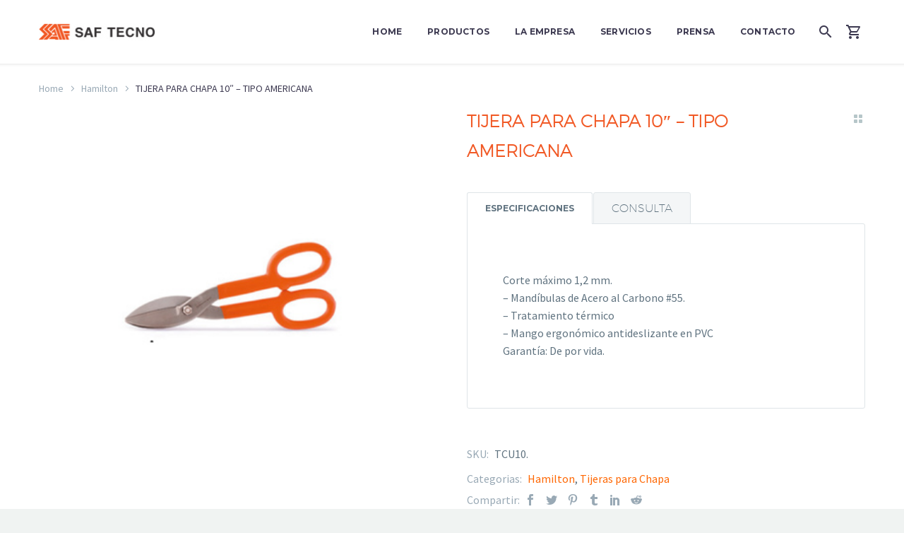

--- FILE ---
content_type: text/html; charset=UTF-8
request_url: https://saftecno.com.ar/producto/tijera-para-chapa-10-tipo-americana/
body_size: 17841
content:
<!DOCTYPE html>
<!--[if IE 7]>
<html class="ie ie7" lang="es-AR" xmlns:og="http://ogp.me/ns#" xmlns:fb="http://ogp.me/ns/fb#">
<![endif]-->
<!--[if IE 8]>
<html class="ie ie8" lang="es-AR" xmlns:og="http://ogp.me/ns#" xmlns:fb="http://ogp.me/ns/fb#">
<![endif]-->
<!--[if !(IE 7) | !(IE 8) ]><!-->
<html lang="es-AR" xmlns:og="http://ogp.me/ns#" xmlns:fb="http://ogp.me/ns/fb#">
<!--<![endif]-->
<head>
	<meta charset="UTF-8">
	<meta name="viewport" content="width=device-width, initial-scale=1.0" />
	<link rel="profile" href="http://gmpg.org/xfn/11">
	<link rel="pingback" href="https://saftecno.com.ar/xmlrpc.php">
					<script>document.documentElement.className = document.documentElement.className + ' yes-js js_active js'</script>
			<title>TIJERA PARA CHAPA 10″ – TIPO AMERICANA &#8211; Safteco</title>
<meta name='robots' content='max-image-preview:large' />
<link rel='dns-prefetch' href='//fonts.googleapis.com' />
<link rel='dns-prefetch' href='//use.fontawesome.com' />
<link rel="alternate" type="application/rss+xml" title="Safteco &raquo; Feed" href="https://saftecno.com.ar/feed/" />
<link rel="alternate" type="application/rss+xml" title="Safteco &raquo; RSS de los comentarios" href="https://saftecno.com.ar/comments/feed/" />
<link rel="alternate" title="oEmbed (JSON)" type="application/json+oembed" href="https://saftecno.com.ar/wp-json/oembed/1.0/embed?url=https%3A%2F%2Fsaftecno.com.ar%2Fproducto%2Ftijera-para-chapa-10-tipo-americana%2F" />
<link rel="alternate" title="oEmbed (XML)" type="text/xml+oembed" href="https://saftecno.com.ar/wp-json/oembed/1.0/embed?url=https%3A%2F%2Fsaftecno.com.ar%2Fproducto%2Ftijera-para-chapa-10-tipo-americana%2F&#038;format=xml" />
<style id='wp-img-auto-sizes-contain-inline-css' type='text/css'>
img:is([sizes=auto i],[sizes^="auto," i]){contain-intrinsic-size:3000px 1500px}
/*# sourceURL=wp-img-auto-sizes-contain-inline-css */
</style>
<link rel='stylesheet' id='thegem-preloader-css' href='https://saftecno.com.ar/wp-content/themes/thegem/css/thegem-preloader.css?ver=6.9' type='text/css' media='all' />
<style id='thegem-preloader-inline-css' type='text/css'>

		body:not(.compose-mode) .gem-icon-style-gradient span,
		body:not(.compose-mode) .gem-icon .gem-icon-half-1,
		body:not(.compose-mode) .gem-icon .gem-icon-half-2 {
			opacity: 0 !important;
			}
/*# sourceURL=thegem-preloader-inline-css */
</style>
<link rel='stylesheet' id='thegem-reset-css' href='https://saftecno.com.ar/wp-content/themes/thegem/css/thegem-reset.css?ver=6.9' type='text/css' media='all' />
<link rel='stylesheet' id='thegem-grid-css' href='https://saftecno.com.ar/wp-content/themes/thegem/css/thegem-grid.css?ver=6.9' type='text/css' media='all' />
<link rel='stylesheet' id='thegem-style-css' href='https://saftecno.com.ar/wp-content/themes/thegem/style.css?ver=6.9' type='text/css' media='all' />
<link rel='stylesheet' id='thegem-header-css' href='https://saftecno.com.ar/wp-content/themes/thegem/css/thegem-header.css?ver=6.9' type='text/css' media='all' />
<link rel='stylesheet' id='thegem-widgets-css' href='https://saftecno.com.ar/wp-content/themes/thegem/css/thegem-widgets.css?ver=6.9' type='text/css' media='all' />
<link rel='stylesheet' id='thegem-new-css-css' href='https://saftecno.com.ar/wp-content/themes/thegem/css/thegem-new-css.css?ver=6.9' type='text/css' media='all' />
<link rel='stylesheet' id='perevazka-css-css-css' href='https://saftecno.com.ar/wp-content/themes/thegem/css/thegem-perevazka-css.css?ver=6.9' type='text/css' media='all' />
<link rel='stylesheet' id='thegem-google-fonts-css' href='//fonts.googleapis.com/css?family=Source+Sans+Pro%3A200%2C200italic%2C300%2C300italic%2C400%2C400italic%2C600%2C600italic%2C700%2C700italic%2C900%2C900italic%7CMontserrat%3A100%2C100italic%2C200%2C200italic%2C300%2C300italic%2C400%2C400italic%2C500%2C500italic%2C600%2C600italic%2C700%2C700italic%2C800%2C800italic%2C900%2C900italic&#038;subset=cyrillic%2Ccyrillic-ext%2Cgreek%2Cgreek-ext%2Clatin%2Clatin-ext%2Cvietnamese&#038;ver=6.9' type='text/css' media='all' />
<link rel='stylesheet' id='thegem-custom-css' href='https://saftecno.com.ar/wp-content/themes/thegem/css/custom-c6xid4jk.css?ver=6.9' type='text/css' media='all' />
<style id='thegem-custom-inline-css' type='text/css'>
body .breadcrumbs,body .breadcrumbs a,body .bc-devider:before {color: #fff;}body .breadcrumbs .current {	color: #ffcd20;	border-bottom: 3px solid #ffcd20;}body .breadcrumbs a:hover {	color: #ffcd20;}body .page-title-block .breadcrumbs-container{	text-align: center;}.page-breadcrumbs{ display: flex; align-items: center; min-height: 70px;}.page-breadcrumbs.page-breadcrumbs--left{ justify-content: flex-start; text-align: left;}.page-breadcrumbs.page-breadcrumbs--center{ justify-content: center; text-align: center;}.page-breadcrumbs.page-breadcrumbs--right{ justify-content: flex-end; text-align: right;}.page-breadcrumbs ul{ display: flex; flex-wrap: wrap; padding: 0; margin: 0; list-style-type: none;}.page-breadcrumbs ul li{ position: relative;}.page-breadcrumbs ul li:not(:last-child){ padding-right: 20px; margin-right: 5px;}.page-breadcrumbs ul li:not(:last-child):after{ font-family: 'thegem-icons'; content: '\e601'; position: absolute; right: 0; top: 50%; transform: translateY(-50%); line-height: 1;}.page-breadcrumbs ul li a,.page-breadcrumbs ul li:not(:last-child):after{	color: #99A9B5FF;}.page-breadcrumbs ul li{	color: #3C3950FF;}.page-breadcrumbs ul li a:hover{	color: #3C3950FF;}.block-content {padding-top: 0px;}.block-content:last-of-type {padding-bottom: 110px;}#top-area {	display: block;}body.woocommerce #main.page__top-shadow:before{ display: none; content: ''; position: absolute; top: 0; left: 0; width: 100%; height: 5px; box-shadow: 0px 5px 5px -5px rgba(0, 0, 0, 0.15) inset;}body.woocommerce #main.page__top-shadow.visible:before{ display: block;}@media (max-width: 991px) {#page-title {padding-top: 80px;padding-bottom: 80px;}.page-title-inner, body .breadcrumbs{padding-left: 0px;padding-right: 0px;}.page-title-excerpt {margin-top: 18px;}#page-title .page-title-title {margin-top: 0px;}.block-content {padding-top: 0px;}.block-content:last-of-type {}#top-area {	display: block;}}@media (max-width: 767px) {#page-title {padding-top: 80px;padding-bottom: 80px;}.page-title-inner,body .breadcrumbs{padding-left: 0px;padding-right: 0px;}.page-title-excerpt {margin-top: 18px;}#page-title .page-title-title {margin-top: 0px;}.block-content {padding-top: 0px;}.block-content:last-of-type {}#top-area {	display: block;}}
/*# sourceURL=thegem-custom-inline-css */
</style>
<link rel='stylesheet' id='js_composer_front-css' href='https://saftecno.com.ar/wp-content/plugins/js_composer/assets/css/js_composer.min.css?ver=6.7.0' type='text/css' media='all' />
<link rel='stylesheet' id='thegem-additional-blog-1-css' href='https://saftecno.com.ar/wp-content/themes/thegem/css/thegem-additional-blog-1.css?ver=6.9' type='text/css' media='all' />
<link rel='stylesheet' id='jquery-fancybox-css' href='https://saftecno.com.ar/wp-content/themes/thegem/js/fancyBox/jquery.fancybox.min.css?ver=6.9' type='text/css' media='all' />
<link rel='stylesheet' id='thegem-vc_elements-css' href='https://saftecno.com.ar/wp-content/themes/thegem/css/thegem-vc_elements.css?ver=6.9' type='text/css' media='all' />
<link rel='stylesheet' id='thegem-portfolio-css' href='https://saftecno.com.ar/wp-content/themes/thegem/css/portfolio.css?ver=6.9' type='text/css' media='all' />
<link rel='stylesheet' id='thegem-woocommerce-css' href='https://saftecno.com.ar/wp-content/themes/thegem/css/thegem-woocommerce.css?ver=6.9' type='text/css' media='all' />
<link rel='stylesheet' id='thegem-woocommerce-temp-css' href='https://saftecno.com.ar/wp-content/themes/thegem/css/thegem-woocommerce-temp.css?ver=6.9' type='text/css' media='all' />
<link rel='stylesheet' id='thegem-portfolio-products-extended-css' href='https://saftecno.com.ar/wp-content/themes/thegem/css/thegem-portfolio-products-extended.css?ver=6.9' type='text/css' media='all' />
<style id='wp-emoji-styles-inline-css' type='text/css'>

	img.wp-smiley, img.emoji {
		display: inline !important;
		border: none !important;
		box-shadow: none !important;
		height: 1em !important;
		width: 1em !important;
		margin: 0 0.07em !important;
		vertical-align: -0.1em !important;
		background: none !important;
		padding: 0 !important;
	}
/*# sourceURL=wp-emoji-styles-inline-css */
</style>
<link rel='stylesheet' id='wp-block-library-css' href='https://saftecno.com.ar/wp-includes/css/dist/block-library/style.min.css?ver=6.9' type='text/css' media='all' />
<link rel='stylesheet' id='wc-blocks-style-css' href='https://saftecno.com.ar/wp-content/plugins/woocommerce/assets/client/blocks/wc-blocks.css?ver=wc-9.8.6' type='text/css' media='all' />
<style id='global-styles-inline-css' type='text/css'>
:root{--wp--preset--aspect-ratio--square: 1;--wp--preset--aspect-ratio--4-3: 4/3;--wp--preset--aspect-ratio--3-4: 3/4;--wp--preset--aspect-ratio--3-2: 3/2;--wp--preset--aspect-ratio--2-3: 2/3;--wp--preset--aspect-ratio--16-9: 16/9;--wp--preset--aspect-ratio--9-16: 9/16;--wp--preset--color--black: #000000;--wp--preset--color--cyan-bluish-gray: #abb8c3;--wp--preset--color--white: #ffffff;--wp--preset--color--pale-pink: #f78da7;--wp--preset--color--vivid-red: #cf2e2e;--wp--preset--color--luminous-vivid-orange: #ff6900;--wp--preset--color--luminous-vivid-amber: #fcb900;--wp--preset--color--light-green-cyan: #7bdcb5;--wp--preset--color--vivid-green-cyan: #00d084;--wp--preset--color--pale-cyan-blue: #8ed1fc;--wp--preset--color--vivid-cyan-blue: #0693e3;--wp--preset--color--vivid-purple: #9b51e0;--wp--preset--gradient--vivid-cyan-blue-to-vivid-purple: linear-gradient(135deg,rgb(6,147,227) 0%,rgb(155,81,224) 100%);--wp--preset--gradient--light-green-cyan-to-vivid-green-cyan: linear-gradient(135deg,rgb(122,220,180) 0%,rgb(0,208,130) 100%);--wp--preset--gradient--luminous-vivid-amber-to-luminous-vivid-orange: linear-gradient(135deg,rgb(252,185,0) 0%,rgb(255,105,0) 100%);--wp--preset--gradient--luminous-vivid-orange-to-vivid-red: linear-gradient(135deg,rgb(255,105,0) 0%,rgb(207,46,46) 100%);--wp--preset--gradient--very-light-gray-to-cyan-bluish-gray: linear-gradient(135deg,rgb(238,238,238) 0%,rgb(169,184,195) 100%);--wp--preset--gradient--cool-to-warm-spectrum: linear-gradient(135deg,rgb(74,234,220) 0%,rgb(151,120,209) 20%,rgb(207,42,186) 40%,rgb(238,44,130) 60%,rgb(251,105,98) 80%,rgb(254,248,76) 100%);--wp--preset--gradient--blush-light-purple: linear-gradient(135deg,rgb(255,206,236) 0%,rgb(152,150,240) 100%);--wp--preset--gradient--blush-bordeaux: linear-gradient(135deg,rgb(254,205,165) 0%,rgb(254,45,45) 50%,rgb(107,0,62) 100%);--wp--preset--gradient--luminous-dusk: linear-gradient(135deg,rgb(255,203,112) 0%,rgb(199,81,192) 50%,rgb(65,88,208) 100%);--wp--preset--gradient--pale-ocean: linear-gradient(135deg,rgb(255,245,203) 0%,rgb(182,227,212) 50%,rgb(51,167,181) 100%);--wp--preset--gradient--electric-grass: linear-gradient(135deg,rgb(202,248,128) 0%,rgb(113,206,126) 100%);--wp--preset--gradient--midnight: linear-gradient(135deg,rgb(2,3,129) 0%,rgb(40,116,252) 100%);--wp--preset--font-size--small: 13px;--wp--preset--font-size--medium: 20px;--wp--preset--font-size--large: 36px;--wp--preset--font-size--x-large: 42px;--wp--preset--spacing--20: 0.44rem;--wp--preset--spacing--30: 0.67rem;--wp--preset--spacing--40: 1rem;--wp--preset--spacing--50: 1.5rem;--wp--preset--spacing--60: 2.25rem;--wp--preset--spacing--70: 3.38rem;--wp--preset--spacing--80: 5.06rem;--wp--preset--shadow--natural: 6px 6px 9px rgba(0, 0, 0, 0.2);--wp--preset--shadow--deep: 12px 12px 50px rgba(0, 0, 0, 0.4);--wp--preset--shadow--sharp: 6px 6px 0px rgba(0, 0, 0, 0.2);--wp--preset--shadow--outlined: 6px 6px 0px -3px rgb(255, 255, 255), 6px 6px rgb(0, 0, 0);--wp--preset--shadow--crisp: 6px 6px 0px rgb(0, 0, 0);}:where(.is-layout-flex){gap: 0.5em;}:where(.is-layout-grid){gap: 0.5em;}body .is-layout-flex{display: flex;}.is-layout-flex{flex-wrap: wrap;align-items: center;}.is-layout-flex > :is(*, div){margin: 0;}body .is-layout-grid{display: grid;}.is-layout-grid > :is(*, div){margin: 0;}:where(.wp-block-columns.is-layout-flex){gap: 2em;}:where(.wp-block-columns.is-layout-grid){gap: 2em;}:where(.wp-block-post-template.is-layout-flex){gap: 1.25em;}:where(.wp-block-post-template.is-layout-grid){gap: 1.25em;}.has-black-color{color: var(--wp--preset--color--black) !important;}.has-cyan-bluish-gray-color{color: var(--wp--preset--color--cyan-bluish-gray) !important;}.has-white-color{color: var(--wp--preset--color--white) !important;}.has-pale-pink-color{color: var(--wp--preset--color--pale-pink) !important;}.has-vivid-red-color{color: var(--wp--preset--color--vivid-red) !important;}.has-luminous-vivid-orange-color{color: var(--wp--preset--color--luminous-vivid-orange) !important;}.has-luminous-vivid-amber-color{color: var(--wp--preset--color--luminous-vivid-amber) !important;}.has-light-green-cyan-color{color: var(--wp--preset--color--light-green-cyan) !important;}.has-vivid-green-cyan-color{color: var(--wp--preset--color--vivid-green-cyan) !important;}.has-pale-cyan-blue-color{color: var(--wp--preset--color--pale-cyan-blue) !important;}.has-vivid-cyan-blue-color{color: var(--wp--preset--color--vivid-cyan-blue) !important;}.has-vivid-purple-color{color: var(--wp--preset--color--vivid-purple) !important;}.has-black-background-color{background-color: var(--wp--preset--color--black) !important;}.has-cyan-bluish-gray-background-color{background-color: var(--wp--preset--color--cyan-bluish-gray) !important;}.has-white-background-color{background-color: var(--wp--preset--color--white) !important;}.has-pale-pink-background-color{background-color: var(--wp--preset--color--pale-pink) !important;}.has-vivid-red-background-color{background-color: var(--wp--preset--color--vivid-red) !important;}.has-luminous-vivid-orange-background-color{background-color: var(--wp--preset--color--luminous-vivid-orange) !important;}.has-luminous-vivid-amber-background-color{background-color: var(--wp--preset--color--luminous-vivid-amber) !important;}.has-light-green-cyan-background-color{background-color: var(--wp--preset--color--light-green-cyan) !important;}.has-vivid-green-cyan-background-color{background-color: var(--wp--preset--color--vivid-green-cyan) !important;}.has-pale-cyan-blue-background-color{background-color: var(--wp--preset--color--pale-cyan-blue) !important;}.has-vivid-cyan-blue-background-color{background-color: var(--wp--preset--color--vivid-cyan-blue) !important;}.has-vivid-purple-background-color{background-color: var(--wp--preset--color--vivid-purple) !important;}.has-black-border-color{border-color: var(--wp--preset--color--black) !important;}.has-cyan-bluish-gray-border-color{border-color: var(--wp--preset--color--cyan-bluish-gray) !important;}.has-white-border-color{border-color: var(--wp--preset--color--white) !important;}.has-pale-pink-border-color{border-color: var(--wp--preset--color--pale-pink) !important;}.has-vivid-red-border-color{border-color: var(--wp--preset--color--vivid-red) !important;}.has-luminous-vivid-orange-border-color{border-color: var(--wp--preset--color--luminous-vivid-orange) !important;}.has-luminous-vivid-amber-border-color{border-color: var(--wp--preset--color--luminous-vivid-amber) !important;}.has-light-green-cyan-border-color{border-color: var(--wp--preset--color--light-green-cyan) !important;}.has-vivid-green-cyan-border-color{border-color: var(--wp--preset--color--vivid-green-cyan) !important;}.has-pale-cyan-blue-border-color{border-color: var(--wp--preset--color--pale-cyan-blue) !important;}.has-vivid-cyan-blue-border-color{border-color: var(--wp--preset--color--vivid-cyan-blue) !important;}.has-vivid-purple-border-color{border-color: var(--wp--preset--color--vivid-purple) !important;}.has-vivid-cyan-blue-to-vivid-purple-gradient-background{background: var(--wp--preset--gradient--vivid-cyan-blue-to-vivid-purple) !important;}.has-light-green-cyan-to-vivid-green-cyan-gradient-background{background: var(--wp--preset--gradient--light-green-cyan-to-vivid-green-cyan) !important;}.has-luminous-vivid-amber-to-luminous-vivid-orange-gradient-background{background: var(--wp--preset--gradient--luminous-vivid-amber-to-luminous-vivid-orange) !important;}.has-luminous-vivid-orange-to-vivid-red-gradient-background{background: var(--wp--preset--gradient--luminous-vivid-orange-to-vivid-red) !important;}.has-very-light-gray-to-cyan-bluish-gray-gradient-background{background: var(--wp--preset--gradient--very-light-gray-to-cyan-bluish-gray) !important;}.has-cool-to-warm-spectrum-gradient-background{background: var(--wp--preset--gradient--cool-to-warm-spectrum) !important;}.has-blush-light-purple-gradient-background{background: var(--wp--preset--gradient--blush-light-purple) !important;}.has-blush-bordeaux-gradient-background{background: var(--wp--preset--gradient--blush-bordeaux) !important;}.has-luminous-dusk-gradient-background{background: var(--wp--preset--gradient--luminous-dusk) !important;}.has-pale-ocean-gradient-background{background: var(--wp--preset--gradient--pale-ocean) !important;}.has-electric-grass-gradient-background{background: var(--wp--preset--gradient--electric-grass) !important;}.has-midnight-gradient-background{background: var(--wp--preset--gradient--midnight) !important;}.has-small-font-size{font-size: var(--wp--preset--font-size--small) !important;}.has-medium-font-size{font-size: var(--wp--preset--font-size--medium) !important;}.has-large-font-size{font-size: var(--wp--preset--font-size--large) !important;}.has-x-large-font-size{font-size: var(--wp--preset--font-size--x-large) !important;}
/*# sourceURL=global-styles-inline-css */
</style>

<style id='classic-theme-styles-inline-css' type='text/css'>
/*! This file is auto-generated */
.wp-block-button__link{color:#fff;background-color:#32373c;border-radius:9999px;box-shadow:none;text-decoration:none;padding:calc(.667em + 2px) calc(1.333em + 2px);font-size:1.125em}.wp-block-file__button{background:#32373c;color:#fff;text-decoration:none}
/*# sourceURL=/wp-includes/css/classic-themes.min.css */
</style>
<link rel='stylesheet' id='font-awesome-svg-styles-css' href='https://saftecno.com.ar/wp-content/uploads/font-awesome/v5.15.4/css/svg-with-js.css' type='text/css' media='all' />
<style id='font-awesome-svg-styles-inline-css' type='text/css'>
   .wp-block-font-awesome-icon svg::before,
   .wp-rich-text-font-awesome-icon svg::before {content: unset;}
/*# sourceURL=font-awesome-svg-styles-inline-css */
</style>
<link rel='stylesheet' id='contact-form-7-css' href='https://saftecno.com.ar/wp-content/plugins/contact-form-7/includes/css/styles.css?ver=6.0.5' type='text/css' media='all' />
<style id='woocommerce-inline-inline-css' type='text/css'>
.woocommerce form .form-row .required { visibility: visible; }
/*# sourceURL=woocommerce-inline-inline-css */
</style>
<link rel='stylesheet' id='yith-wcwl-user-main-css' href='https://saftecno.com.ar/wp-content/themes/thegem/wishlist.css?ver=4.4.0' type='text/css' media='all' />
<link rel='stylesheet' id='brands-styles-css' href='https://saftecno.com.ar/wp-content/plugins/woocommerce/assets/css/brands.css?ver=9.8.6' type='text/css' media='all' />
<link rel='stylesheet' id='thegem-woocommerce-minicart-css' href='https://saftecno.com.ar/wp-content/themes/thegem/css/thegem-woocommerce-minicart.css?ver=6.9' type='text/css' media='all' />
<link rel='stylesheet' id='thegem-woocommerce1-css' href='https://saftecno.com.ar/wp-content/themes/thegem/css/thegem-woocommerce1.css?ver=6.9' type='text/css' media='all' />
<link rel='stylesheet' id='thegem-woocommerce-custom-css' href='https://saftecno.com.ar/wp-content/themes/thegem/css/thegem-woocommerce-custom.css?ver=6.9' type='text/css' media='all' />
<link rel='stylesheet' id='thegem-product-page-css' href='https://saftecno.com.ar/wp-content/themes/thegem/css/thegem-product-page.css?ver=6.9' type='text/css' media='all' />
<link rel='stylesheet' id='thegem-animations-css' href='https://saftecno.com.ar/wp-content/themes/thegem/css/thegem-itemsAnimations.css?ver=6.9' type='text/css' media='all' />
<link rel='stylesheet' id='font-awesome-official-css' href='https://use.fontawesome.com/releases/v5.15.4/css/all.css' type='text/css' media='all' integrity="sha384-DyZ88mC6Up2uqS4h/KRgHuoeGwBcD4Ng9SiP4dIRy0EXTlnuz47vAwmeGwVChigm" crossorigin="anonymous" />
<link rel='stylesheet' id='font-awesome-official-v4shim-css' href='https://use.fontawesome.com/releases/v5.15.4/css/v4-shims.css' type='text/css' media='all' integrity="sha384-Vq76wejb3QJM4nDatBa5rUOve+9gkegsjCebvV/9fvXlGWo4HCMR4cJZjjcF6Viv" crossorigin="anonymous" />
<style id='font-awesome-official-v4shim-inline-css' type='text/css'>
@font-face {
font-family: "FontAwesome";
font-display: block;
src: url("https://use.fontawesome.com/releases/v5.15.4/webfonts/fa-brands-400.eot"),
		url("https://use.fontawesome.com/releases/v5.15.4/webfonts/fa-brands-400.eot?#iefix") format("embedded-opentype"),
		url("https://use.fontawesome.com/releases/v5.15.4/webfonts/fa-brands-400.woff2") format("woff2"),
		url("https://use.fontawesome.com/releases/v5.15.4/webfonts/fa-brands-400.woff") format("woff"),
		url("https://use.fontawesome.com/releases/v5.15.4/webfonts/fa-brands-400.ttf") format("truetype"),
		url("https://use.fontawesome.com/releases/v5.15.4/webfonts/fa-brands-400.svg#fontawesome") format("svg");
}

@font-face {
font-family: "FontAwesome";
font-display: block;
src: url("https://use.fontawesome.com/releases/v5.15.4/webfonts/fa-solid-900.eot"),
		url("https://use.fontawesome.com/releases/v5.15.4/webfonts/fa-solid-900.eot?#iefix") format("embedded-opentype"),
		url("https://use.fontawesome.com/releases/v5.15.4/webfonts/fa-solid-900.woff2") format("woff2"),
		url("https://use.fontawesome.com/releases/v5.15.4/webfonts/fa-solid-900.woff") format("woff"),
		url("https://use.fontawesome.com/releases/v5.15.4/webfonts/fa-solid-900.ttf") format("truetype"),
		url("https://use.fontawesome.com/releases/v5.15.4/webfonts/fa-solid-900.svg#fontawesome") format("svg");
}

@font-face {
font-family: "FontAwesome";
font-display: block;
src: url("https://use.fontawesome.com/releases/v5.15.4/webfonts/fa-regular-400.eot"),
		url("https://use.fontawesome.com/releases/v5.15.4/webfonts/fa-regular-400.eot?#iefix") format("embedded-opentype"),
		url("https://use.fontawesome.com/releases/v5.15.4/webfonts/fa-regular-400.woff2") format("woff2"),
		url("https://use.fontawesome.com/releases/v5.15.4/webfonts/fa-regular-400.woff") format("woff"),
		url("https://use.fontawesome.com/releases/v5.15.4/webfonts/fa-regular-400.ttf") format("truetype"),
		url("https://use.fontawesome.com/releases/v5.15.4/webfonts/fa-regular-400.svg#fontawesome") format("svg");
unicode-range: U+F004-F005,U+F007,U+F017,U+F022,U+F024,U+F02E,U+F03E,U+F044,U+F057-F059,U+F06E,U+F070,U+F075,U+F07B-F07C,U+F080,U+F086,U+F089,U+F094,U+F09D,U+F0A0,U+F0A4-F0A7,U+F0C5,U+F0C7-F0C8,U+F0E0,U+F0EB,U+F0F3,U+F0F8,U+F0FE,U+F111,U+F118-F11A,U+F11C,U+F133,U+F144,U+F146,U+F14A,U+F14D-F14E,U+F150-F152,U+F15B-F15C,U+F164-F165,U+F185-F186,U+F191-F192,U+F1AD,U+F1C1-F1C9,U+F1CD,U+F1D8,U+F1E3,U+F1EA,U+F1F6,U+F1F9,U+F20A,U+F247-F249,U+F24D,U+F254-F25B,U+F25D,U+F267,U+F271-F274,U+F279,U+F28B,U+F28D,U+F2B5-F2B6,U+F2B9,U+F2BB,U+F2BD,U+F2C1-F2C2,U+F2D0,U+F2D2,U+F2DC,U+F2ED,U+F328,U+F358-F35B,U+F3A5,U+F3D1,U+F410,U+F4AD;
}
/*# sourceURL=font-awesome-official-v4shim-inline-css */
</style>
<script type="text/javascript" id="thegem-settings-init-js-extra">
/* <![CDATA[ */
var gemSettings = {"isTouch":"","forcedLasyDisabled":"","tabletPortrait":"1","tabletLandscape":"","topAreaMobileDisable":"","parallaxDisabled":"","fillTopArea":"","themePath":"https://saftecno.com.ar/wp-content/themes/thegem","rootUrl":"https://saftecno.com.ar","mobileEffectsEnabled":"","isRTL":""};
//# sourceURL=thegem-settings-init-js-extra
/* ]]> */
</script>
<script type="text/javascript" src="https://saftecno.com.ar/wp-content/themes/thegem/js/thegem-settings-init.js?ver=6.9" id="thegem-settings-init-js"></script>
<script type="text/javascript" src="https://saftecno.com.ar/wp-content/themes/thegem/js/thegem-fullwidth-loader.js?ver=6.9" id="thegem-fullwidth-optimizer-js"></script>
<script type="text/javascript" src="https://saftecno.com.ar/wp-includes/js/jquery/jquery.min.js?ver=3.7.1" id="jquery-core-js"></script>
<script type="text/javascript" src="https://saftecno.com.ar/wp-includes/js/jquery/jquery-migrate.min.js?ver=3.4.1" id="jquery-migrate-js"></script>
<script type="text/javascript" src="https://saftecno.com.ar/wp-content/plugins/woocommerce/assets/js/jquery-blockui/jquery.blockUI.min.js?ver=2.7.0-wc.9.8.6" id="jquery-blockui-js" data-wp-strategy="defer"></script>
<script type="text/javascript" id="wc-add-to-cart-js-extra">
/* <![CDATA[ */
var wc_add_to_cart_params = {"ajax_url":"/wp-admin/admin-ajax.php","wc_ajax_url":"/?wc-ajax=%%endpoint%%","i18n_view_cart":"Ver carrito","cart_url":"https://saftecno.com.ar/cart/","is_cart":"","cart_redirect_after_add":"no"};
//# sourceURL=wc-add-to-cart-js-extra
/* ]]> */
</script>
<script type="text/javascript" src="https://saftecno.com.ar/wp-content/plugins/woocommerce/assets/js/frontend/add-to-cart.min.js?ver=9.8.6" id="wc-add-to-cart-js" data-wp-strategy="defer"></script>
<script type="text/javascript" id="wc-single-product-js-extra">
/* <![CDATA[ */
var wc_single_product_params = {"i18n_required_rating_text":"Por favor selecciona una puntuaci\u00f3n","i18n_rating_options":["1 de 5 estrellas","2 de 5 estrellas","3 de 5 estrellas","4 de 5 estrellas","5 de 5 estrellas"],"i18n_product_gallery_trigger_text":"View full-screen image gallery","review_rating_required":"yes","flexslider":{"rtl":false,"animation":"slide","smoothHeight":true,"directionNav":false,"controlNav":"thumbnails","slideshow":false,"animationSpeed":500,"animationLoop":false,"allowOneSlide":false},"zoom_enabled":"","zoom_options":[],"photoswipe_enabled":"","photoswipe_options":{"shareEl":false,"closeOnScroll":false,"history":false,"hideAnimationDuration":0,"showAnimationDuration":0},"flexslider_enabled":""};
//# sourceURL=wc-single-product-js-extra
/* ]]> */
</script>
<script type="text/javascript" src="https://saftecno.com.ar/wp-content/plugins/woocommerce/assets/js/frontend/single-product.min.js?ver=9.8.6" id="wc-single-product-js" defer="defer" data-wp-strategy="defer"></script>
<script type="text/javascript" src="https://saftecno.com.ar/wp-content/plugins/woocommerce/assets/js/js-cookie/js.cookie.min.js?ver=2.1.4-wc.9.8.6" id="js-cookie-js" defer="defer" data-wp-strategy="defer"></script>
<script type="text/javascript" id="woocommerce-js-extra">
/* <![CDATA[ */
var woocommerce_params = {"ajax_url":"/wp-admin/admin-ajax.php","wc_ajax_url":"/?wc-ajax=%%endpoint%%","i18n_password_show":"Mostrar contrase\u00f1a","i18n_password_hide":"Ocultar contrase\u00f1a"};
//# sourceURL=woocommerce-js-extra
/* ]]> */
</script>
<script type="text/javascript" src="https://saftecno.com.ar/wp-content/plugins/woocommerce/assets/js/frontend/woocommerce.min.js?ver=9.8.6" id="woocommerce-js" defer="defer" data-wp-strategy="defer"></script>
<script type="text/javascript" src="https://saftecno.com.ar/wp-content/plugins/js_composer/assets/js/vendors/woocommerce-add-to-cart.js?ver=6.7.0" id="vc_woocommerce-add-to-cart-js-js"></script>
<link rel="https://api.w.org/" href="https://saftecno.com.ar/wp-json/" /><link rel="alternate" title="JSON" type="application/json" href="https://saftecno.com.ar/wp-json/wp/v2/product/27540" /><link rel="EditURI" type="application/rsd+xml" title="RSD" href="https://saftecno.com.ar/xmlrpc.php?rsd" />
<meta name="generator" content="WordPress 6.9" />
<meta name="generator" content="WooCommerce 9.8.6" />
<link rel="canonical" href="https://saftecno.com.ar/producto/tijera-para-chapa-10-tipo-americana/" />
<link rel='shortlink' href='https://saftecno.com.ar/?p=27540' />
	<noscript><style>.woocommerce-product-gallery{ opacity: 1 !important; }</style></noscript>
	<style type="text/css">.recentcomments a{display:inline !important;padding:0 !important;margin:0 !important;}</style><meta name="generator" content="Powered by WPBakery Page Builder - drag and drop page builder for WordPress."/>
<meta name="generator" content="Powered by Slider Revolution 6.5.6 - responsive, Mobile-Friendly Slider Plugin for WordPress with comfortable drag and drop interface." />
<link rel="icon" href="https://saftecno.com.ar/wp-content/uploads/2018/03/cropped-favicon-1-1-1-100x100.png" sizes="32x32" />
<link rel="icon" href="https://saftecno.com.ar/wp-content/uploads/2018/03/cropped-favicon-1-1-1-256x256.png" sizes="192x192" />
<link rel="apple-touch-icon" href="https://saftecno.com.ar/wp-content/uploads/2018/03/cropped-favicon-1-1-1-256x256.png" />
<meta name="msapplication-TileImage" content="https://saftecno.com.ar/wp-content/uploads/2018/03/cropped-favicon-1-1-1-300x300.png" />
<script>if(document.querySelector('[data-type="vc_custom-css"]')) {document.head.appendChild(document.querySelector('[data-type="vc_custom-css"]'));}</script><script type="text/javascript">function setREVStartSize(e){
			//window.requestAnimationFrame(function() {				 
				window.RSIW = window.RSIW===undefined ? window.innerWidth : window.RSIW;	
				window.RSIH = window.RSIH===undefined ? window.innerHeight : window.RSIH;	
				try {								
					var pw = document.getElementById(e.c).parentNode.offsetWidth,
						newh;
					pw = pw===0 || isNaN(pw) ? window.RSIW : pw;
					e.tabw = e.tabw===undefined ? 0 : parseInt(e.tabw);
					e.thumbw = e.thumbw===undefined ? 0 : parseInt(e.thumbw);
					e.tabh = e.tabh===undefined ? 0 : parseInt(e.tabh);
					e.thumbh = e.thumbh===undefined ? 0 : parseInt(e.thumbh);
					e.tabhide = e.tabhide===undefined ? 0 : parseInt(e.tabhide);
					e.thumbhide = e.thumbhide===undefined ? 0 : parseInt(e.thumbhide);
					e.mh = e.mh===undefined || e.mh=="" || e.mh==="auto" ? 0 : parseInt(e.mh,0);		
					if(e.layout==="fullscreen" || e.l==="fullscreen") 						
						newh = Math.max(e.mh,window.RSIH);					
					else{					
						e.gw = Array.isArray(e.gw) ? e.gw : [e.gw];
						for (var i in e.rl) if (e.gw[i]===undefined || e.gw[i]===0) e.gw[i] = e.gw[i-1];					
						e.gh = e.el===undefined || e.el==="" || (Array.isArray(e.el) && e.el.length==0)? e.gh : e.el;
						e.gh = Array.isArray(e.gh) ? e.gh : [e.gh];
						for (var i in e.rl) if (e.gh[i]===undefined || e.gh[i]===0) e.gh[i] = e.gh[i-1];
											
						var nl = new Array(e.rl.length),
							ix = 0,						
							sl;					
						e.tabw = e.tabhide>=pw ? 0 : e.tabw;
						e.thumbw = e.thumbhide>=pw ? 0 : e.thumbw;
						e.tabh = e.tabhide>=pw ? 0 : e.tabh;
						e.thumbh = e.thumbhide>=pw ? 0 : e.thumbh;					
						for (var i in e.rl) nl[i] = e.rl[i]<window.RSIW ? 0 : e.rl[i];
						sl = nl[0];									
						for (var i in nl) if (sl>nl[i] && nl[i]>0) { sl = nl[i]; ix=i;}															
						var m = pw>(e.gw[ix]+e.tabw+e.thumbw) ? 1 : (pw-(e.tabw+e.thumbw)) / (e.gw[ix]);					
						newh =  (e.gh[ix] * m) + (e.tabh + e.thumbh);
					}
					var el = document.getElementById(e.c);
					if (el!==null && el) el.style.height = newh+"px";					
					el = document.getElementById(e.c+"_wrapper");
					if (el!==null && el) {
						el.style.height = newh+"px";
						el.style.display = "block";
					}
				} catch(e){
					console.log("Failure at Presize of Slider:" + e)
				}					   
			//});
		  };</script>
		<style type="text/css" id="wp-custom-css">
			.products .product-image .woo-product-overlay{background: rgba(240, 89, 36, 0.5) !important;}


    		</style>
		<noscript><style> .wpb_animate_when_almost_visible { opacity: 1; }</style></noscript>
<meta property="og:title" content="TIJERA PARA CHAPA 10″ – TIPO AMERICANA"/>
<meta property="og:description" content="TIJERA PARA CHAPA 10″ – TIPO AMERICANA"/>
<meta property="og:site_name" content="Safteco"/>
<meta property="og:type" content="article"/>
<meta property="og:url" content="https://saftecno.com.ar/producto/tijera-para-chapa-10-tipo-americana/"/>
<meta property="og:image" content="https://saftecno.com.ar/wp-content/uploads/2021/10/tijera-tipo-americana.jpg"/>

<meta itemprop="name" content="TIJERA PARA CHAPA 10″ – TIPO AMERICANA"/>
<meta itemprop="description" content="TIJERA PARA CHAPA 10″ – TIPO AMERICANA"/>
<meta itemprop="image" content="https://saftecno.com.ar/wp-content/uploads/2021/10/tijera-tipo-americana.jpg"/>
		
<link rel='stylesheet' id='icons-fontawesome-css' href='https://saftecno.com.ar/wp-content/themes/thegem/css/icons-fontawesome.css?ver=6.9' type='text/css' media='all' />
<link rel='stylesheet' id='owl-css' href='https://saftecno.com.ar/wp-content/themes/thegem/js/owl/owl.carousel.css?ver=6.9' type='text/css' media='all' />
<link rel='stylesheet' id='thegem-product-gallery-css' href='https://saftecno.com.ar/wp-content/themes/thegem/css/thegem-product-gallery.css?ver=6.9' type='text/css' media='all' />
<link rel='stylesheet' id='vc_tta_style-css' href='https://saftecno.com.ar/wp-content/plugins/js_composer/assets/css/js_composer_tta.min.css?ver=6.7.0' type='text/css' media='all' />
<link rel='stylesheet' id='thegem-hovers-fade-css' href='https://saftecno.com.ar/wp-content/themes/thegem/css/hovers/thegem-hovers-fade.css?ver=6.9' type='text/css' media='all' />
<link rel='stylesheet' id='rs-plugin-settings-css' href='https://saftecno.com.ar/wp-content/plugins/revslider/public/assets/css/rs6.css?ver=6.5.6' type='text/css' media='all' />
<style id='rs-plugin-settings-inline-css' type='text/css'>
#rs-demo-id {}
/*# sourceURL=rs-plugin-settings-inline-css */
</style>
</head>


<body class="wp-singular product-template-default single single-product postid-27540 wp-theme-thegem theme-thegem woocommerce woocommerce-page woocommerce-no-js mobile-cart-position-top wpb-js-composer js-comp-ver-6.7.0 vc_responsive">




<div id="page" class="layout-fullwidth header-style-3">

			<a href="#page" class="scroll-top-button"></a>
	
	
		
		<div id="site-header-wrapper"  class=" " >

			
			
			<header id="site-header" class="site-header animated-header mobile-menu-layout-slide-horizontal" role="banner">
								
				<div class="header-background">
					<div class="container">
						<div class="header-main logo-position-left header-layout-default header-style-3">
															<div class="mobile-cart"><a href="https://saftecno.com.ar/cart/" class="minicart-menu-link temp empty"><span class="minicart-item-count">0</span></a></div><div class="mobile-minicart-overlay"></div>								<div class="site-title">
											<div class="site-logo" style="width:164px;">
			<a href="https://saftecno.com.ar/" rel="home">
									<span class="logo"><img src="https://saftecno.com.ar/wp-content/uploads/thegem-logos/logo_ae6c1a67165f2437c6d5a33e1ceccd03_1x.png" srcset="https://saftecno.com.ar/wp-content/uploads/thegem-logos/logo_ae6c1a67165f2437c6d5a33e1ceccd03_1x.png 1x,https://saftecno.com.ar/wp-content/uploads/thegem-logos/logo_ae6c1a67165f2437c6d5a33e1ceccd03_2x.png 2x,https://saftecno.com.ar/wp-content/uploads/thegem-logos/logo_ae6c1a67165f2437c6d5a33e1ceccd03_3x.png 3x" alt="Safteco" style="width:164px;" class="tgp-exclude default"/><img src="https://saftecno.com.ar/wp-content/uploads/thegem-logos/logo_ae3b20dddd50bd9b2259e9beb2ef6d22_1x.png" srcset="https://saftecno.com.ar/wp-content/uploads/thegem-logos/logo_ae3b20dddd50bd9b2259e9beb2ef6d22_1x.png 1x,https://saftecno.com.ar/wp-content/uploads/thegem-logos/logo_ae3b20dddd50bd9b2259e9beb2ef6d22_2x.png 2x,https://saftecno.com.ar/wp-content/uploads/thegem-logos/logo_ae3b20dddd50bd9b2259e9beb2ef6d22_3x.png 3x" alt="Safteco" style="width:132px;" class="tgp-exclude small"/></span>
							</a>
		</div>
										</div>
																											<nav id="primary-navigation" class="site-navigation primary-navigation" role="navigation">
											<button class="menu-toggle dl-trigger">Primary Menu<span class="menu-line-1"></span><span class="menu-line-2"></span><span class="menu-line-3"></span></button><div class="mobile-menu-slide-wrapper left"><button class="mobile-menu-slide-close"></button>																							<ul id="primary-menu" class="nav-menu styled no-responsive"><li id="menu-item-26789" class="menu-item menu-item-type-post_type menu-item-object-page menu-item-home menu-item-26789 megamenu-first-element"><a href="https://saftecno.com.ar/">Home</a></li>
<li id="menu-item-26821" class="menu-item menu-item-type-post_type menu-item-object-page menu-item-has-children current_page_parent menu-item-parent menu-item-26821 megamenu-enable megamenu-style-default megamenu-first-element"><a href="https://saftecno.com.ar/shop/">Productos</a><span class="menu-item-parent-toggle"></span>
<ul class="sub-menu styled megamenu-empty-right megamenu-empty-top megamenu-empty-bottom megamenu-masonry" data-megamenu-columns="4"  style="padding-left:20px; padding-right:0px; padding-top:0px; padding-bottom:0px; ">
	<li id="menu-item-26865" class="menu-item menu-item-type-custom menu-item-object-custom menu-item-has-children menu-item-parent menu-item-26865 megamenu-first-element" style="width: 200px;" ><span class="megamenu-column-header"><a href="https://saftecno.com.ar/categoria-producto/amplificadores-de-senal/">Amplificadores de Señal</a></span><span class="menu-item-parent-toggle"></span>
	<ul class="sub-menu styled megamenu-masonry">
		<li id="menu-item-26680" class="menu-item menu-item-type-post_type menu-item-object-page menu-item-26680"><a href="https://saftecno.com.ar/amplificadores-de-vehiculo/">Amplificadores para Vehículos</a></li>
		<li id="menu-item-26685" class="menu-item menu-item-type-post_type menu-item-object-page menu-item-26685"><a href="https://saftecno.com.ar/amplificadores-para-vivienda/">Amplificadores para Vivienda</a></li>
	</ul>
</li>
	<li id="menu-item-27142" class="menu-item menu-item-type-custom menu-item-object-custom menu-item-has-children menu-item-parent menu-item-27142" style="width: 130px;" ><span class="megamenu-column-header"><a href="#">Herramientas</a></span><span class="menu-item-parent-toggle"></span>
	<ul class="sub-menu styled megamenu-masonry">
		<li id="menu-item-27825" class="menu-item menu-item-type-custom menu-item-object-custom menu-item-27825"><a href="https://saftecno.com.ar/producto/herramientas-a-baterias-electricas-e-insumos/">Herramientas A Baterías, Eléctricas e Insumos</a></li>
		<li id="menu-item-27826" class="menu-item menu-item-type-custom menu-item-object-custom menu-item-27826"><a href="https://saftecno.com.ar/producto/herramientas-manuales-y-neumaticas/">Herramientas Manuales y Neumáticas</a></li>
	</ul>
</li>
	<li id="menu-item-26785" class="menu-item menu-item-type-custom menu-item-object-custom menu-item-has-children menu-item-parent menu-item-26785" style="width: 140px;" ><span class="megamenu-column-header"><a href="#">SEGURIDAD</a></span><span class="menu-item-parent-toggle"></span>
	<ul class="sub-menu styled megamenu-masonry">
		<li id="menu-item-26783" class="menu-item menu-item-type-post_type menu-item-object-page menu-item-26783"><a href="https://saftecno.com.ar/video-vigilancia/">Vídeo Vigilancia</a></li>
	</ul>
</li>
	<li id="menu-item-26687" class="menu-item menu-item-type-post_type menu-item-object-page menu-item-has-children menu-item-parent menu-item-26687" style="width: 180px;" ><span class="megamenu-column-header"><a href="https://saftecno.com.ar/viviendas-modulares/">Soluciones Modulares</a></span><span class="menu-item-parent-toggle"></span>
	<ul class="sub-menu styled megamenu-masonry">
		<li id="menu-item-27749" class="menu-item menu-item-type-custom menu-item-object-custom menu-item-27749"><a href="https://saftecno.com.ar/proyectos-implementados/">Proyectos Implementados</a></li>
	</ul>
</li>
	<li class="megamenu-new-row"></li><li id="menu-item-27578" class="menu-item menu-item-type-custom menu-item-object-custom menu-item-27578 megamenu-first-element" style="width: 200px;" ><span class="megamenu-column-header"><a href="https://saftecno.com.ar/amplificador-de-datos-4g">Amplificador para Datos 4G</a></span></li>
</ul>
</li>
<li id="menu-item-26568" class="menu-item menu-item-type-post_type menu-item-object-page menu-item-26568"><a href="https://saftecno.com.ar/la-empresa/">La Empresa</a></li>
<li id="menu-item-26569" class="menu-item menu-item-type-custom menu-item-object-custom menu-item-has-children menu-item-parent menu-item-26569 megamenu-enable megamenu-style-default megamenu-first-element"><a href="#">Servicios</a><span class="menu-item-parent-toggle"></span>
<ul class="sub-menu styled megamenu-empty-right megamenu-empty-top megamenu-empty-bottom" data-megamenu-columns="1"  style="padding-left:20px; padding-right:0px; padding-top:0px; padding-bottom:0px; ">
	<li id="menu-item-26573" class="menu-item menu-item-type-post_type menu-item-object-page menu-item-26573 megamenu-first-element" style="width: 300px;" ><span class="megamenu-column-header"><a href="https://saftecno.com.ar/soluciones-de-seguridad-electronica/">Soluciones de Seguridad Electrónica</a></span></li>
	<li class="megamenu-new-row"></li><li id="menu-item-26574" class="menu-item menu-item-type-post_type menu-item-object-page menu-item-26574 megamenu-first-element" style="width: 300px;" ><span class="megamenu-column-header"><a href="https://saftecno.com.ar/soluciones-telecomunicaciones/">Soluciones de Telecomunicaciones</a></span></li>
</ul>
</li>
<li id="menu-item-26570" class="menu-item menu-item-type-post_type menu-item-object-page menu-item-26570"><a href="https://saftecno.com.ar/prensa/">Prensa</a></li>
<li id="menu-item-26572" class="menu-item menu-item-type-post_type menu-item-object-page menu-item-26572"><a href="https://saftecno.com.ar/contacto/">Contacto</a></li>
<li class="menu-item menu-item-search"><a href="#"></a><div class="minisearch"><form role="search" id="searchform" class="sf" action="https://saftecno.com.ar/" method="GET"><input id="searchform-input" class="sf-input" type="text" placeholder="Search..." name="s"><span class="sf-submit-icon"></span><input id="searchform-submit" class="sf-submit" type="submit" value=""></form></div></li><li class="menu-item menu-item-cart not-dlmenu"><a href="https://saftecno.com.ar/cart/" class="minicart-menu-link empty"><span class="minicart-item-count">0</span></a><div class="minicart"><div class="widget_shopping_cart_content"><div class="mobile-cart-header"><div class="mobile-cart-header-title title-h6">Carrito</div><a class="mobile-cart-header-close" href="#"><span class="cart-close-line-1"></span><span class="cart-close-line-2"></span></a></div>

	<ul class="woocommerce-mini-cart__empty-message woocommerce-mini-cart cart_list product_list_widget "><li class="empty">No hay productos en el carrito.</li></ul>


</div></div></li><li class="menu-item menu-item-widgets mobile-only"><div class="menu-item-socials">			<div class="socials inline-inside">
															<a class="socials-item" href="#"
						   target="_blank" title="Facebook"><i
									class="socials-item-icon facebook "></i></a>
																													<a class="socials-item" href="#"
						   target="_blank" title="Twitter"><i
									class="socials-item-icon twitter "></i></a>
																				<a class="socials-item" href="#"
						   target="_blank" title="Instagram"><i
									class="socials-item-icon instagram "></i></a>
																																																																																																																																																																																																																																																																																																													
			</div>
			</div></li></ul>																						</div>										</nav>
																														</div>
					</div>
				</div>
			</header><!-- #site-header -->
					</div><!-- #site-header-wrapper -->

	
	<div id="main" class="site-main page__top-shadow visible">
		<script>
			(function ($) {
				$(document).ready(function () {
					$('.portfolio-filters-list .widget_layered_nav, .portfolio-filters-list .widget_product_categories').find('.count').each(function () {
						$(this).html($(this).html().replace('(', '').replace(')', '')).css('opacity', 1);
					});
				});
			})(jQuery);
		</script>
		
<div id="main-content" class="main-content">


	
	<div class="block-content">
		<div class="container">
                            <div class="page-breadcrumbs page-breadcrumbs--left" >
	                <ul><li><a href="https://saftecno.com.ar/">Home</a></li>  <li><a href="https://saftecno.com.ar/categoria-producto/hamilton/">Hamilton</a></li>  <li>TIJERA PARA CHAPA 10″ – TIPO AMERICANA</li></ul><!-- .breadcrumbs -->                </div>
            
			<div class="panel row">
				<div class="panel-center col-xs-12 panel-sidebar-position-left">
					<div class="woocommerce-notices-wrapper"></div>
<div id="product-27540" class="product-page__wrapper product type-product post-27540 status-publish first instock product_cat-hamilton product_cat-tijeras-para-chapa has-post-thumbnail shipping-taxable product-type-simple">

	<div class="single-product-content row " data-sticky="no" data-ajax-load="yes">
					<div class="single-product-content-left col-sm-6 col-xs-12 " style="width: 50%; float: left; order: 0;">
                <div class="product-page__left-column">											<div class="preloader"><div class="preloader-spin"></div></div><div class="product-gallery" data-type="hover" data-thumb="vertical" data-fancy="1" data-zoom="1" data-colors="" data-auto-height="1"><div class="product-gallery-labels"><div class="product-labels"></div></div><div class="product-gallery-fancy"></div>		<div class="product-gallery-slider-item" data-image-id="27534">
			<div class="product-gallery-image init-zoom">
									<a href="https://saftecno.com.ar/wp-content/uploads/2021/10/tijera-tipo-americana.jpg" class="fancy-product-gallery"
					   data-fancybox-group="product-gallery-697531047dfa1"
					   data-fancybox="product-gallery-697531047dfa1"
					   data-full-image-url="https://saftecno.com.ar/wp-content/uploads/2021/10/tijera-tipo-americana.jpg">
						<img src="https://saftecno.com.ar/wp-content/uploads/2021/10/tijera-tipo-americana.jpg" alt="" class="img-responsive">
					</a>
							</div>
		</div>

					<div class="product-gallery-thumb-item" data-image-id="27534">
				<div class="product-gallery-image">
					<img
													src="https://saftecno.com.ar/wp-content/uploads/2021/10/tijera-tipo-americana-thegem-product-thumbnail-vertical.jpg"
														data-ww="https://saftecno.com.ar/wp-content/uploads/2021/10/tijera-tipo-americana-thegem-product-thumbnail-vertical.jpg"
													alt="" class="img-responsive"
					>
				</div>
			</div>
		
		
	<!--Video-->
	
	</div>					                </div>			</div>
		
		<div class="single-product-content-right col-sm-6 col-xs-12" style="width: 50%; float: right; order: 1; margin-top: 0">
			<div class="product-page__right-column">				<h3 class="product_title entry-title light">TIJERA PARA CHAPA 10″ – TIPO AMERICANA</h3>
	        <div class="product-page__nav">
            <ul class="product-page__nav-list">
				
				                    <li>
                        <a class="product-page__nav--back" href="https://saftecno.com.ar/shop/"></a>
                    </li>
				
				            </ul>
        </div>
	
	
	
	

    <div class="woocommerce-product-details__short-description">
        <div id="vc_row-69753104906fe" class="vc_row wpb_row vc_row-fluid thegem-custom-69753104906ef6490"><div class="wpb_column vc_column_container vc_col-sm-12 thegem-custom-6975310491326370"><div class="vc_column-inner "><div class="wpb_wrapper"><div class="vc_tta-container" data-vc-action="collapse"><div class="vc_general vc_tta vc_tta-tabs vc_tta-color-thegem vc_tta-style-classic vc_tta-shape-rounded vc_tta-spacing-1 vc_tta-tabs-position-top vc_tta-controls-align-left" ><div class="vc_tta-tabs-container"><ul class="vc_tta-tabs-list"><li class="vc_tta-tab vc_active" data-vc-tab><a href="#1523043426380-05e65a91-9eb4" data-vc-tabs data-vc-container=".vc_tta"><span class="vc_tta-title-text">Especificaciones</span></a></li><li class="vc_tta-tab" data-vc-tab><a href="#1523043426394-4e8ec1e3-12ae" data-vc-tabs data-vc-container=".vc_tta"><span class="vc_tta-title-text">Consulta</span></a></li></ul></div><div class="vc_tta-panels-container"><div class="vc_tta-panels"><div class="vc_tta-panel vc_active" id="1523043426380-05e65a91-9eb4" data-vc-content=".vc_tta-panel-body"><div class="vc_tta-panel-heading"><h4 class="vc_tta-panel-title"><a href="#1523043426380-05e65a91-9eb4" data-vc-accordion data-vc-container=".vc_tta-container"><span class="vc_tta-title-text">Especificaciones</span></a></h4></div><div class="vc_tta-panel-body"></p>
<p><span class="sku_wrapper"><span class="sku">Corte máximo 1,2 mm.<br />
– Mandíbulas de Acero al Carbono #55.<br />
– Tratamiento térmico<br />
– Mango ergonómico antideslizante en PVC<br />
Garantía: De por vida.</span></span></p>
<p></div></div><div class="vc_tta-panel" id="1523043426394-4e8ec1e3-12ae" data-vc-content=".vc_tta-panel-body"><div class="vc_tta-panel-heading"><h4 class="vc_tta-panel-title"><a href="#1523043426394-4e8ec1e3-12ae" data-vc-accordion data-vc-container=".vc_tta-container"><span class="vc_tta-title-text">Consulta</span></a></h4></div><div class="vc_tta-panel-body">
<div class="wpcf7 no-js" id="wpcf7-f2520-p27540-o1" lang="en-US" dir="ltr" data-wpcf7-id="2520">
<div class="screen-reader-response"><p role="status" aria-live="polite" aria-atomic="true"></p> <ul></ul></div>
<form action="/producto/tijera-para-chapa-10-tipo-americana/#wpcf7-f2520-p27540-o1" method="post" class="wpcf7-form init" aria-label="Contact form" novalidate="novalidate" data-status="init">
<div style="display: none;">
<input type="hidden" name="_wpcf7" value="2520" />
<input type="hidden" name="_wpcf7_version" value="6.0.5" />
<input type="hidden" name="_wpcf7_locale" value="en_US" />
<input type="hidden" name="_wpcf7_unit_tag" value="wpcf7-f2520-p27540-o1" />
<input type="hidden" name="_wpcf7_container_post" value="27540" />
<input type="hidden" name="_wpcf7_posted_data_hash" value="" />
</div>
<div class='form-sidebar'>
	<p><span class="wpcf7-form-control-wrap" data-name="name"><input size="40" maxlength="400" class="wpcf7-form-control wpcf7-text wpcf7-validates-as-required" aria-required="true" aria-invalid="false" placeholder="Nombre*" value="" type="text" name="name" /></span>
	</p>
	<p><span class="wpcf7-form-control-wrap" data-name="email"><input size="40" maxlength="400" class="wpcf7-form-control wpcf7-email wpcf7-validates-as-required wpcf7-text wpcf7-validates-as-email" aria-required="true" aria-invalid="false" placeholder="Email*" value="" type="email" name="email" /></span>
	</p>
	<p><span class="wpcf7-form-control-wrap" data-name="your-message"><textarea cols="40" rows="10" maxlength="2000" class="wpcf7-form-control wpcf7-textarea wpcf7-validates-as-required" aria-required="true" aria-invalid="false" placeholder="Consulta*" name="your-message"></textarea></span>
	</p>
	<p><input class="wpcf7-form-control wpcf7-submit" type="submit" value="Enviar" />
	</p>
</div><div class="wpcf7-response-output" aria-hidden="true"></div>
</form>
</div>
</div></div></div></div></div></div></div></div></div></div>
    </div>
	
<div class="product-meta product_meta">

	
	        	        		        <div class="sku_wrapper"><span class="date-color">SKU: </span> <span class="sku" itemprop="sku">TCU10</span>.</div>
			        	
	        		    <div class="posted_in"><span class="date-color">Categorias: </span><a href="https://saftecno.com.ar/categoria-producto/hamilton/" rel="tag">Hamilton</a>, <a href="https://saftecno.com.ar/categoria-producto/hamilton/tijeras-para-chapa/" rel="tag">Tijeras para Chapa</a></div>		    
		    						
	
</div>
<div class="socials-sharing socials socials-colored-hover">
            <span class="socials-item-title">Compartir:</span>
    	<a class="socials-item" target="_blank" href="https://www.facebook.com/sharer/sharer.php?u=https%3A%2F%2Fsaftecno.com.ar%2Fproducto%2Ftijera-para-chapa-10-tipo-americana%2F" title="Facebook"><i class="socials-item-icon facebook"></i></a>
	<a class="socials-item" target="_blank" href="https://twitter.com/intent/tweet?text=TIJERA+PARA+CHAPA+10%E2%80%B3+%E2%80%93+TIPO+AMERICANA&#038;url=https%3A%2F%2Fsaftecno.com.ar%2Fproducto%2Ftijera-para-chapa-10-tipo-americana%2F" title="Twitter"><i class="socials-item-icon twitter"></i></a>
	<a class="socials-item" target="_blank" href="https://pinterest.com/pin/create/button/?url=https%3A%2F%2Fsaftecno.com.ar%2Fproducto%2Ftijera-para-chapa-10-tipo-americana%2F&#038;description=TIJERA+PARA+CHAPA+10%E2%80%B3+%E2%80%93+TIPO+AMERICANA&#038;media=https%3A%2F%2Fsaftecno.com.ar%2Fwp-content%2Fuploads%2F2021%2F10%2Ftijera-tipo-americana.jpg" title="Pinterest"><i class="socials-item-icon pinterest"></i></a>
	<a class="socials-item" target="_blank" href="http://tumblr.com/widgets/share/tool?canonicalUrl=https%3A%2F%2Fsaftecno.com.ar%2Fproducto%2Ftijera-para-chapa-10-tipo-americana%2F" title="Tumblr"><i class="socials-item-icon tumblr"></i></a>
	<a class="socials-item" target="_blank" href="https://www.linkedin.com/shareArticle?mini=true&#038;url=https%3A%2F%2Fsaftecno.com.ar%2Fproducto%2Ftijera-para-chapa-10-tipo-americana%2F&#038;title=TIJERA+PARA+CHAPA+10%E2%80%B3+%E2%80%93+TIPO+AMERICANA&amp;summary=%5Bvc_row%5D%5Bvc_column%5D%5Bvc_tta_tabs%5D%5Bvc_tta_section+title%3D%22Especificaciones%22+tab_id%3D%221523043426380-05e65a91-9eb4%22%5D%0D%0A%0D%0A%3Cspan+class%3D%22sku_wrapper%22%3E%3Cspan+class%3D%22sku%22%3ECorte+m%C3%A1ximo+1%2C2+mm.%0D%0A%E2%80%93+Mand%C3%ADbulas+de+Acero+al+Carbono+%2355.%0D%0A%E2%80%93+Tratamiento+t%C3%A9rmico%0D%0A%E2%80%93+Mango+ergon%C3%B3mico+antideslizante+en+PVC%0D%0AGarant%C3%ADa%3A+De+por+vida.%3C%2Fspan%3E%3C%2Fspan%3E%0D%0A%0D%0A%5B%2Fvc_tta_section%5D%5Bvc_tta_section+title%3D%22Consulta%22+tab_id%3D%221523043426394-4e8ec1e3-12ae%22%5D%5Bcontact-form-7+id%3D%222520%22%5D%5B%2Fvc_tta_section%5D%5B%2Fvc_tta_tabs%5D%5B%2Fvc_column%5D%5B%2Fvc_row%5D" title="LinkedIn"><i class="socials-item-icon linkedin"></i></a>
	<a class="socials-item" target="_blank" href="https://www.reddit.com/submit?url=https%3A%2F%2Fsaftecno.com.ar%2Fproducto%2Ftijera-para-chapa-10-tipo-americana%2F&#038;title=TIJERA+PARA+CHAPA+10%E2%80%B3+%E2%80%93+TIPO+AMERICANA" title="Reddit"><i class="socials-item-icon reddit"></i></a>
</div>
<div class="thegem-popup-notification-wrap" style="display: none;">
    <div class="thegem-popup-notification cart" data-timing="4000">
        <div class="notification-message">
			Item added to cart            <span class="buttons">
            <a class="button" href="https://saftecno.com.ar/cart/">View Cart</a>
            <a class="button" href="https://saftecno.com.ar/checkout/">Checkout</a>
        </span>
        </div>
    </div>
	        <div class="thegem-popup-notification wishlist-add" data-timing="4000">
            <div class="notification-message">
				Item added to wishlist
                <span class="buttons">
                <a class="button" href="https://saftecno.com.ar/wishlist/">View Wishlist</a>
            </span>
            </div>
        </div>
        <div class="thegem-popup-notification wishlist-remove" data-timing="4000">
            <div class="notification-message">
				Item removed from wishlist            </div>
        </div>
	</div>
	
							</div>		</div>
	</div>

    <div class="single-product-content-bottom product-page__bottom-column">
							    </div>

</div><!-- #product-27540 -->
				</div>

							</div>

			
	<div class="related-products clearfix">
		
									<div class="product-page__elements-title " >
					<div class="container row">
						<div class="title-h4 light">PRODUCTOS RELACIONADOS</div>
					</div>
				</div>
					
		<div class="woocommerce-notices-wrapper"></div>
			<div class="portfolio-preloader-wrapper">

				
				<div class="portfolio portfolio-grid extended-products-grid to-extended-products woocommerce products no-padding portfolio-preset-below-border-cart-icon portfolio-style-justified background-style-white   caption-position-page aspect-ratio-portrait hover-fade title-on-page        portfolio-disable-socials  columns-desktop-3x columns-tablet-3x columns-mobile-2x  disable-isotope"
					 data-per-page="-1"
					 data-portfolio-uid=""
					 data-hover="fade">
					<div class="portfolio-row-outer ">
						<input id="shop-page-url" type="hidden"
							   value="https://saftecno.com.ar/shop/">
								<div class="row portfolio-row">
										<div class="portfolio-set clearfix"
											 data-max-row-height="280">

																									<div class="portfolio-item inline-column product combinadas hamilton llaves col-xs-6 col-sm-4 col-md-4 post-26914 type-product status-publish has-post-thumbnail product_cat-combinadas product_cat-hamilton product_cat-llaves first instock shipping-taxable product-type-simple"			style="padding: calc(12px/2)">
		<div class="item-separator-box"></div>
		<div class="actions woocommerce_before_shop_loop_item">
					</div>
		<div class="wrap clearfix">
			<div class="image post-26914 product type-product status-publish has-post-thumbnail product_cat-combinadas product_cat-hamilton product_cat-llaves first instock shipping-taxable product-type-simple">
				<div class="image-inner fallback-zooming">
													<picture>
											<source srcset="https://saftecno.com.ar/wp-content/uploads/2021/09/llave-milimetrica.jpg 1x, https://saftecno.com.ar/wp-content/uploads/2021/09/llave-milimetrica.jpg 2x" media="(max-width: 767px)"  sizes="100vw">
								<source srcset="https://saftecno.com.ar/wp-content/uploads/2021/09/llave-milimetrica.jpg 1x, https://saftecno.com.ar/wp-content/uploads/2021/09/llave-milimetrica.jpg 2x" media="(max-width: 992px)"  sizes="100vw">
								<source srcset="https://saftecno.com.ar/wp-content/uploads/2021/09/llave-milimetrica.jpg 1x, https://saftecno.com.ar/wp-content/uploads/2021/09/llave-milimetrica.jpg 2x"   sizes="100vw">
							<img src="https://saftecno.com.ar/wp-content/uploads/2021/09/llave-milimetrica.jpg" width="400" height="400"  class="attachment-thegem-product-justified-portrait-m" alt="LLAVE COMBINADA MÉTRICA -24" />
		</picture>
											</div>
				<div class="overlay">
					<div class="overlay-circle"></div>
					
					<a class="product-link" href="https://saftecno.com.ar/producto/llave-combinada-metrica-24/"></a>
									</div>


			</div>

			<div class="labels-outer relative">
				<div class="product-labels style-2">
																								</div>
			</div>

							<div class="caption post-26914 product type-product status-publish has-post-thumbnail product_cat-combinadas product_cat-hamilton product_cat-llaves first instock shipping-taxable product-type-simple">
					<div class="product-info clearfix">
						<div class="actions woocommerce_before_shop_loop_item_title">
													</div>
													<div class="reviews"></div>
												<div class="categories"><a href="#" data-filter-type="category" data-filter="combinadas">Combinadas</a>, <a href="#" data-filter-type="category" data-filter="hamilton">Hamilton</a>, <a href="#" data-filter-type="category" data-filter="llaves">Llaves</a></div>													<div class="title"><a href="https://saftecno.com.ar/producto/llave-combinada-metrica-24/">LLAVE COMBINADA MÉTRICA -24</a></div>
												<div class="actions woocommerce_shop_loop_item_title">
													</div>
												<div class="actions woocommerce_after_shop_loop_item_title">
													</div>
					</div>
					<div class="portfolio-icons product-bottom clearfix  ">
						
								<!-- Add to cart -->
																											<a href="https://saftecno.com.ar/producto/llave-combinada-metrica-24/"
										   data-quantity="1"
										   class="cart button product_type_simple add_to_cart_button ajax_add_to_cart type_button "
										   data-product_id="26914"
										   data-product_sku="WCM24"
										   aria-label="Add LLAVE COMBINADA MÉTRICA -24 to your cart"
										   rel="nofollow">
																						<span>Ver Producto</span>
										</a>
																							<div class="icons-top">
							
							<!-- YITH -->
							
							<!-- Sharing -->
							
													</div>
					
					</div>
					<div class="actions woocommerce_after_shop_loop_item">
											</div>
									</div>
			
		</div>
	</div>
																											<div class="portfolio-item inline-column product combinadas hamilton llaves col-xs-6 col-sm-4 col-md-4 post-26912 type-product status-publish has-post-thumbnail product_cat-combinadas product_cat-hamilton product_cat-llaves first instock shipping-taxable product-type-simple"			style="padding: calc(12px/2)">
		<div class="item-separator-box"></div>
		<div class="actions woocommerce_before_shop_loop_item">
					</div>
		<div class="wrap clearfix">
			<div class="image post-26912 product type-product status-publish has-post-thumbnail product_cat-combinadas product_cat-hamilton product_cat-llaves first instock shipping-taxable product-type-simple">
				<div class="image-inner fallback-zooming">
													<picture>
											<source srcset="https://saftecno.com.ar/wp-content/uploads/2021/09/llave-milimetrica.jpg 1x, https://saftecno.com.ar/wp-content/uploads/2021/09/llave-milimetrica.jpg 2x" media="(max-width: 767px)"  sizes="100vw">
								<source srcset="https://saftecno.com.ar/wp-content/uploads/2021/09/llave-milimetrica.jpg 1x, https://saftecno.com.ar/wp-content/uploads/2021/09/llave-milimetrica.jpg 2x" media="(max-width: 992px)"  sizes="100vw">
								<source srcset="https://saftecno.com.ar/wp-content/uploads/2021/09/llave-milimetrica.jpg 1x, https://saftecno.com.ar/wp-content/uploads/2021/09/llave-milimetrica.jpg 2x"   sizes="100vw">
							<img src="https://saftecno.com.ar/wp-content/uploads/2021/09/llave-milimetrica.jpg" width="400" height="400"  class="attachment-thegem-product-justified-portrait-m" alt="LLAVE COMBINADA MÉTRICA -22" />
		</picture>
											</div>
				<div class="overlay">
					<div class="overlay-circle"></div>
					
					<a class="product-link" href="https://saftecno.com.ar/producto/llave-combinada-metrica-22/"></a>
									</div>


			</div>

			<div class="labels-outer relative">
				<div class="product-labels style-2">
																								</div>
			</div>

							<div class="caption post-26912 product type-product status-publish has-post-thumbnail product_cat-combinadas product_cat-hamilton product_cat-llaves first instock shipping-taxable product-type-simple">
					<div class="product-info clearfix">
						<div class="actions woocommerce_before_shop_loop_item_title">
													</div>
													<div class="reviews"></div>
												<div class="categories"><a href="#" data-filter-type="category" data-filter="combinadas">Combinadas</a>, <a href="#" data-filter-type="category" data-filter="hamilton">Hamilton</a>, <a href="#" data-filter-type="category" data-filter="llaves">Llaves</a></div>													<div class="title"><a href="https://saftecno.com.ar/producto/llave-combinada-metrica-22/">LLAVE COMBINADA MÉTRICA -22</a></div>
												<div class="actions woocommerce_shop_loop_item_title">
													</div>
												<div class="actions woocommerce_after_shop_loop_item_title">
													</div>
					</div>
					<div class="portfolio-icons product-bottom clearfix  ">
						
								<!-- Add to cart -->
																											<a href="https://saftecno.com.ar/producto/llave-combinada-metrica-22/"
										   data-quantity="1"
										   class="cart button product_type_simple add_to_cart_button ajax_add_to_cart type_button "
										   data-product_id="26912"
										   data-product_sku="WCM22"
										   aria-label="Add LLAVE COMBINADA MÉTRICA -22 to your cart"
										   rel="nofollow">
																						<span>Ver Producto</span>
										</a>
																							<div class="icons-top">
							
							<!-- YITH -->
							
							<!-- Sharing -->
							
													</div>
					
					</div>
					<div class="actions woocommerce_after_shop_loop_item">
											</div>
									</div>
			
		</div>
	</div>
																							</div>
									<div class="portfolio-item-size-container">
											<div class="portfolio-item inline-column product col-xs-6 col-sm-4 col-md-4 size-item post-27540 type-product status-publish has-post-thumbnail product_cat-hamilton product_cat-tijeras-para-chapa first instock shipping-taxable product-type-simple">
	</div>
									</div>
								</div><!-- .row-->
						<div class="thegem-popup-notification cart"
							 data-timing="4000">
							<div class="notification-message">
								Item added to cart <span class="buttons">
									<a class="button"
									   href="https://saftecno.com.ar/cart/">View Cart</a>
									<a class="button"
									   href="https://saftecno.com.ar/checkout/">Checkout</a></span>
							</div>
						</div>
											</div><!-- .full-width -->
				</div><!-- .portfolio-->
			</div><!-- .portfolio-preloader-wrapper-->
			
	</div>
			</div>
	</div>
	</div><!-- #main-content -->


		</div><!-- #main -->
		<div id="lazy-loading-point"></div>

														<footer id="colophon" class="site-footer" role="contentinfo">
				<div class="container">
					
<div class="row inline-row footer-widget-area" role="complementary">
	<div id="text-2" class="widget inline-column col-md-3 col-sm-6 col-xs-12 count-4 widget_text">			<div class="textwidget"><p><img decoding="async" class="size-full wp-image-25767 aligncenter" src="https://saftecno.com.ar/wp-content/uploads/2019/11/s-a-f-t.png" alt="" width="180" height="160" /></p>
</div>
		</div><div id="text-3" class="widget inline-column col-md-3 col-sm-6 col-xs-12 count-4 widget_text">			<div class="textwidget"><p>&nbsp;</p>
<p>&nbsp;</p>
</div>
		</div><div id="text-4" class="widget inline-column col-md-3 col-sm-6 col-xs-12 count-4 widget_text"><h3 class="widget-title">OFICINAS</h3>			<div class="textwidget"><ul class="menu">
<li>ARGENTINA<br />
Zavaleta 327. CP1437<br />
Ciudad Autónoma de Buenos Aires</li>
</ul>
</div>
		</div><div id="text-5" class="widget inline-column col-md-3 col-sm-6 col-xs-12 count-4 widget_text"><h3 class="widget-title">CONTACTOS</h3>			<div class="textwidget"><p><i class="fa fa-phone" style="color: #f15713;"></i>(+54-11) 3985 6241<br />
<i class="fa fa-whatsapp" style="color: #f15713;"></i> (+54 911) 5460 6185</p>
<p><a href="mailto:info@saftecno.com.ar"> info@saftecno.com.ar</a></p>
</div>
		</div></div><!-- .footer-widget-area -->
				</div>
			</footer><!-- #colophon -->
			
						
			</div><!-- #page -->

	
	
		<script type="text/javascript">
			window.RS_MODULES = window.RS_MODULES || {};
			window.RS_MODULES.modules = window.RS_MODULES.modules || {};
			window.RS_MODULES.waiting = window.RS_MODULES.waiting || [];
			window.RS_MODULES.defered = true;
			window.RS_MODULES.moduleWaiting = window.RS_MODULES.moduleWaiting || {};
			window.RS_MODULES.type = 'compiled';
		</script>
		<script type="speculationrules">
{"prefetch":[{"source":"document","where":{"and":[{"href_matches":"/*"},{"not":{"href_matches":["/wp-*.php","/wp-admin/*","/wp-content/uploads/*","/wp-content/*","/wp-content/plugins/*","/wp-content/themes/thegem/*","/*\\?(.+)"]}},{"not":{"selector_matches":"a[rel~=\"nofollow\"]"}},{"not":{"selector_matches":".no-prefetch, .no-prefetch a"}}]},"eagerness":"conservative"}]}
</script>
<script type="application/ld+json">{"@context":"https:\/\/schema.org\/","@type":"BreadcrumbList","itemListElement":[{"@type":"ListItem","position":1,"item":{"name":"Inicio","@id":"https:\/\/saftecno.com.ar"}},{"@type":"ListItem","position":2,"item":{"name":"Hamilton","@id":"https:\/\/saftecno.com.ar\/categoria-producto\/hamilton\/"}},{"@type":"ListItem","position":3,"item":{"name":"Tijeras para Chapa","@id":"https:\/\/saftecno.com.ar\/categoria-producto\/hamilton\/tijeras-para-chapa\/"}},{"@type":"ListItem","position":4,"item":{"name":"TIJERA PARA CHAPA 10\u2033 \u2013 TIPO AMERICANA","@id":"https:\/\/saftecno.com.ar\/producto\/tijera-para-chapa-10-tipo-americana\/"}}]}</script><script type="text/html" id="wpb-modifications"></script>	<script type='text/javascript'>
		(function () {
			var c = document.body.className;
			c = c.replace(/woocommerce-no-js/, 'woocommerce-js');
			document.body.className = c;
		})();
	</script>
	<script type="text/javascript" id="thegem-menu-init-script-js-extra">
/* <![CDATA[ */
var thegem_dlmenu_settings = {"backLabel":"Back","showCurrentLabel":"Show this page"};
//# sourceURL=thegem-menu-init-script-js-extra
/* ]]> */
</script>
<script type="text/javascript" src="https://saftecno.com.ar/wp-content/themes/thegem/js/thegem-menu_init.js?ver=6.9" id="thegem-menu-init-script-js"></script>
<script type="text/javascript" src="https://saftecno.com.ar/wp-content/themes/thegem/js/thegem-form-elements.js?ver=6.9" id="thegem-form-elements-js"></script>
<script type="text/javascript" src="https://saftecno.com.ar/wp-content/themes/thegem/js/jquery.easing.js?ver=6.9" id="jquery-easing-js"></script>
<script type="text/javascript" src="https://saftecno.com.ar/wp-content/themes/thegem/js/thegem-header.js?ver=6.9" id="thegem-header-js"></script>
<script type="text/javascript" src="https://saftecno.com.ar/wp-content/themes/thegem/js/functions.js?ver=6.9" id="thegem-scripts-js"></script>
<script type="text/javascript" src="https://saftecno.com.ar/wp-content/themes/thegem/js/fancyBox/jquery.mousewheel.pack.js?ver=6.9" id="jquery-mousewheel-js"></script>
<script type="text/javascript" src="https://saftecno.com.ar/wp-content/themes/thegem/js/fancyBox/jquery.fancybox.min.js?ver=6.9" id="jquery-fancybox-js"></script>
<script type="text/javascript" src="https://saftecno.com.ar/wp-content/themes/thegem/js/fancyBox/jquery.fancybox-init.js?ver=6.9" id="fancybox-init-script-js"></script>
<script type="text/javascript" id="thegem-woocommerce-js-extra">
/* <![CDATA[ */
var thegem_woo_data = {"ajax_url":"https://saftecno.com.ar/wp-admin/admin-ajax.php","ajax_nonce":"09abd0a50d"};
//# sourceURL=thegem-woocommerce-js-extra
/* ]]> */
</script>
<script type="text/javascript" src="https://saftecno.com.ar/wp-content/themes/thegem/js/thegem-woocommerce.js?ver=6.9" id="thegem-woocommerce-js"></script>
<script type="text/javascript" id="thegem-portfolio-products-extended-js-extra">
/* <![CDATA[ */
var thegem_portfolio_ajax_ = {"data":{"portfolio_uid":"","layout":"justified","image_gaps":"12","image_gaps_tablet":"12","image_gaps_mobile":"12","caption_position":"page","image_aspect_ratio":"portrait","quick_view":"0","quick_view_text":"","orderby":"default","order":"asc","product_show_categories":"1","product_show_categories_tablet":"1","product_show_categories_mobile":"1","product_show_title":"1","product_show_price":"0","product_show_reviews":"1","product_show_reviews_tablet":"1","product_show_reviews_mobile":"1","product_show_add_to_cart":"1","product_show_add_to_cart_mobiles":"1","add_to_cart_type":"button","cart_button_show_icon":"0","cart_button_text":"Ver Producto","cart_button_pack":"","cart_icon_":"","select_options_button_text":"","select_options_pack":"","select_options_icon_":"","product_show_wishlist":"0","add_wishlist_icon_pack":"","wishlist_icon_":"","added_wishlist_icon_pack":"","added_wishlist_icon_":"","added_cart_text":"Item added to cart","added_wishlist_text":"Item added to wishlist","removed_wishlist_text":"Item removed from wishlist","view_cart_button_text":"View Cart","checkout_button_text":"Checkout","view_wishlist_button_text":"View Wishlist","loading_animation":"0","animation_effect":"move-up","ignore_highlights":"1","image_hover_effect_image":"fade","image_hover_effect_page":"fade","image_hover_effect_hover":"fade","image_hover_effect_fallback":"zooming","caption_container_preset":"white","product_separator":"","caption_container_preset_hover":"solid","caption_container_alignment_hover":"","buttons_icon_alignment":false,"button_cart_color_normal":"","button_cart_color_hover":"","button_cart_background_color_normal":"","button_cart_background_color_hover":"","button_cart_border_color_normal":"","button_cart_border_color_hover":"","button_options_color_normal":"","button_options_color_hover":"","button_options_background_color_normal":"","button_options_background_color_hover":"","button_options_border_color_normal":"","button_options_border_color_hover":"","stay_visible":"4000","product_show_new":"1","product_show_sale":"1","product_show_out":"1","labels_design":"2","new_label_text":"New","sale_label_type":"text","sale_label_prefix":"-","sale_label_suffix":"%","sale_label_text":"On Sale","out_label_text":"Out of stock","social_sharing":"","skeleton_loader":"0","columns_desktop":"3x","columns_tablet":"3x","columns_mobile":"2x","columns_100":"5"},"action":"extended_products_grid_load_more","url":"https://saftecno.com.ar/wp-admin/admin-ajax.php","nonce":"1b293d3aeb"};
//# sourceURL=thegem-portfolio-products-extended-js-extra
/* ]]> */
</script>
<script type="text/javascript" src="https://saftecno.com.ar/wp-content/themes/thegem/js/thegem-portfolio-products-extended.js" id="thegem-portfolio-products-extended-js"></script>
<script type="text/javascript" src="https://saftecno.com.ar/wp-includes/js/dist/hooks.min.js?ver=dd5603f07f9220ed27f1" id="wp-hooks-js"></script>
<script type="text/javascript" src="https://saftecno.com.ar/wp-includes/js/dist/i18n.min.js?ver=c26c3dc7bed366793375" id="wp-i18n-js"></script>
<script type="text/javascript" id="wp-i18n-js-after">
/* <![CDATA[ */
wp.i18n.setLocaleData( { 'text direction\u0004ltr': [ 'ltr' ] } );
//# sourceURL=wp-i18n-js-after
/* ]]> */
</script>
<script type="text/javascript" src="https://saftecno.com.ar/wp-content/plugins/contact-form-7/includes/swv/js/index.js?ver=6.0.5" id="swv-js"></script>
<script type="text/javascript" id="contact-form-7-js-translations">
/* <![CDATA[ */
( function( domain, translations ) {
	var localeData = translations.locale_data[ domain ] || translations.locale_data.messages;
	localeData[""].domain = domain;
	wp.i18n.setLocaleData( localeData, domain );
} )( "contact-form-7", {"translation-revision-date":"2024-05-08 07:23:50+0000","generator":"GlotPress\/4.0.1","domain":"messages","locale_data":{"messages":{"":{"domain":"messages","plural-forms":"nplurals=2; plural=n != 1;","lang":"es_AR"},"Error:":["Error:"]}},"comment":{"reference":"includes\/js\/index.js"}} );
//# sourceURL=contact-form-7-js-translations
/* ]]> */
</script>
<script type="text/javascript" id="contact-form-7-js-before">
/* <![CDATA[ */
var wpcf7 = {
    "api": {
        "root": "https:\/\/saftecno.com.ar\/wp-json\/",
        "namespace": "contact-form-7\/v1"
    }
};
//# sourceURL=contact-form-7-js-before
/* ]]> */
</script>
<script type="text/javascript" src="https://saftecno.com.ar/wp-content/plugins/contact-form-7/includes/js/index.js?ver=6.0.5" id="contact-form-7-js"></script>
<script type="text/javascript" src="https://saftecno.com.ar/wp-content/plugins/revslider/public/assets/js/rbtools.min.js?ver=6.5.6" defer async id="tp-tools-js"></script>
<script type="text/javascript" src="https://saftecno.com.ar/wp-content/plugins/revslider/public/assets/js/rs6.min.js?ver=6.5.6" defer async id="revmin-js"></script>
<script type="text/javascript" src="https://saftecno.com.ar/wp-content/themes/thegem/js/thegem-product-page.js?ver=6.9" id="thegem-product-page-js"></script>
<script type="text/javascript" src="https://saftecno.com.ar/wp-content/themes/thegem/js/thegem-scrollMonitor.js?ver=6.9" id="thegem-scroll-monitor-js"></script>
<script type="text/javascript" src="https://saftecno.com.ar/wp-content/themes/thegem/js/thegem-itemsAnimations.js?ver=6.9" id="thegem-items-animations-js"></script>
<script type="text/javascript" src="https://saftecno.com.ar/wp-content/plugins/woocommerce/assets/js/sourcebuster/sourcebuster.min.js?ver=9.8.6" id="sourcebuster-js-js"></script>
<script type="text/javascript" id="wc-order-attribution-js-extra">
/* <![CDATA[ */
var wc_order_attribution = {"params":{"lifetime":1.0e-5,"session":30,"base64":false,"ajaxurl":"https://saftecno.com.ar/wp-admin/admin-ajax.php","prefix":"wc_order_attribution_","allowTracking":true},"fields":{"source_type":"current.typ","referrer":"current_add.rf","utm_campaign":"current.cmp","utm_source":"current.src","utm_medium":"current.mdm","utm_content":"current.cnt","utm_id":"current.id","utm_term":"current.trm","utm_source_platform":"current.plt","utm_creative_format":"current.fmt","utm_marketing_tactic":"current.tct","session_entry":"current_add.ep","session_start_time":"current_add.fd","session_pages":"session.pgs","session_count":"udata.vst","user_agent":"udata.uag"}};
//# sourceURL=wc-order-attribution-js-extra
/* ]]> */
</script>
<script type="text/javascript" src="https://saftecno.com.ar/wp-content/plugins/woocommerce/assets/js/frontend/order-attribution.min.js?ver=9.8.6" id="wc-order-attribution-js"></script>
<script type="text/javascript" src="https://saftecno.com.ar/wp-content/themes/thegem/js/owl/owl.carousel.js?ver=6.9" id="owl-js"></script>
<script type="text/javascript" src="https://saftecno.com.ar/wp-content/themes/thegem/js/owl/zoom.min.js?ver=6.9" id="owl-zoom-js"></script>
<script type="text/javascript" src="https://saftecno.com.ar/wp-content/themes/thegem/js/thegem-product-gallery.js?ver=6.9" id="thegem-product-gallery-js"></script>
<script type="text/javascript" src="https://saftecno.com.ar/wp-content/plugins/js_composer/assets/js/dist/js_composer_front.min.js?ver=6.7.0" id="wpb_composer_front_js-js"></script>
<script type="text/javascript" src="https://saftecno.com.ar/wp-content/themes/thegem/js/vc-accordion.js?ver=6.7.0" id="vc_accordion_script-js"></script>
<script type="text/javascript" src="https://saftecno.com.ar/wp-content/plugins/js_composer/assets/lib/vc-tta-autoplay/vc-tta-autoplay.min.js?ver=6.7.0" id="vc_tta_autoplay_script-js"></script>
<script type="text/javascript" src="https://saftecno.com.ar/wp-content/plugins/js_composer/assets/lib/vc_tabs/vc-tabs.min.js?ver=6.7.0" id="vc_tabs_script-js"></script>
<script type="text/javascript" src="https://saftecno.com.ar/wp-content/themes/thegem/js/isotope.min.js?ver=6.9" id="isotope-js-js"></script>
<script id="wp-emoji-settings" type="application/json">
{"baseUrl":"https://s.w.org/images/core/emoji/17.0.2/72x72/","ext":".png","svgUrl":"https://s.w.org/images/core/emoji/17.0.2/svg/","svgExt":".svg","source":{"concatemoji":"https://saftecno.com.ar/wp-includes/js/wp-emoji-release.min.js?ver=6.9"}}
</script>
<script type="module">
/* <![CDATA[ */
/*! This file is auto-generated */
const a=JSON.parse(document.getElementById("wp-emoji-settings").textContent),o=(window._wpemojiSettings=a,"wpEmojiSettingsSupports"),s=["flag","emoji"];function i(e){try{var t={supportTests:e,timestamp:(new Date).valueOf()};sessionStorage.setItem(o,JSON.stringify(t))}catch(e){}}function c(e,t,n){e.clearRect(0,0,e.canvas.width,e.canvas.height),e.fillText(t,0,0);t=new Uint32Array(e.getImageData(0,0,e.canvas.width,e.canvas.height).data);e.clearRect(0,0,e.canvas.width,e.canvas.height),e.fillText(n,0,0);const a=new Uint32Array(e.getImageData(0,0,e.canvas.width,e.canvas.height).data);return t.every((e,t)=>e===a[t])}function p(e,t){e.clearRect(0,0,e.canvas.width,e.canvas.height),e.fillText(t,0,0);var n=e.getImageData(16,16,1,1);for(let e=0;e<n.data.length;e++)if(0!==n.data[e])return!1;return!0}function u(e,t,n,a){switch(t){case"flag":return n(e,"\ud83c\udff3\ufe0f\u200d\u26a7\ufe0f","\ud83c\udff3\ufe0f\u200b\u26a7\ufe0f")?!1:!n(e,"\ud83c\udde8\ud83c\uddf6","\ud83c\udde8\u200b\ud83c\uddf6")&&!n(e,"\ud83c\udff4\udb40\udc67\udb40\udc62\udb40\udc65\udb40\udc6e\udb40\udc67\udb40\udc7f","\ud83c\udff4\u200b\udb40\udc67\u200b\udb40\udc62\u200b\udb40\udc65\u200b\udb40\udc6e\u200b\udb40\udc67\u200b\udb40\udc7f");case"emoji":return!a(e,"\ud83e\u1fac8")}return!1}function f(e,t,n,a){let r;const o=(r="undefined"!=typeof WorkerGlobalScope&&self instanceof WorkerGlobalScope?new OffscreenCanvas(300,150):document.createElement("canvas")).getContext("2d",{willReadFrequently:!0}),s=(o.textBaseline="top",o.font="600 32px Arial",{});return e.forEach(e=>{s[e]=t(o,e,n,a)}),s}function r(e){var t=document.createElement("script");t.src=e,t.defer=!0,document.head.appendChild(t)}a.supports={everything:!0,everythingExceptFlag:!0},new Promise(t=>{let n=function(){try{var e=JSON.parse(sessionStorage.getItem(o));if("object"==typeof e&&"number"==typeof e.timestamp&&(new Date).valueOf()<e.timestamp+604800&&"object"==typeof e.supportTests)return e.supportTests}catch(e){}return null}();if(!n){if("undefined"!=typeof Worker&&"undefined"!=typeof OffscreenCanvas&&"undefined"!=typeof URL&&URL.createObjectURL&&"undefined"!=typeof Blob)try{var e="postMessage("+f.toString()+"("+[JSON.stringify(s),u.toString(),c.toString(),p.toString()].join(",")+"));",a=new Blob([e],{type:"text/javascript"});const r=new Worker(URL.createObjectURL(a),{name:"wpTestEmojiSupports"});return void(r.onmessage=e=>{i(n=e.data),r.terminate(),t(n)})}catch(e){}i(n=f(s,u,c,p))}t(n)}).then(e=>{for(const n in e)a.supports[n]=e[n],a.supports.everything=a.supports.everything&&a.supports[n],"flag"!==n&&(a.supports.everythingExceptFlag=a.supports.everythingExceptFlag&&a.supports[n]);var t;a.supports.everythingExceptFlag=a.supports.everythingExceptFlag&&!a.supports.flag,a.supports.everything||((t=a.source||{}).concatemoji?r(t.concatemoji):t.wpemoji&&t.twemoji&&(r(t.twemoji),r(t.wpemoji)))});
//# sourceURL=https://saftecno.com.ar/wp-includes/js/wp-emoji-loader.min.js
/* ]]> */
</script>
</body>
</html>


--- FILE ---
content_type: text/css
request_url: https://saftecno.com.ar/wp-content/themes/thegem/css/hovers/thegem-hovers-fade.css?ver=6.9
body_size: 1670
content:
.hover-fade .portfolio-item .image .image-inner.fallback-zooming img,
.hover-fade .gallery-item .overlay-wrap .image-wrap.fallback-zooming img {
	overflow: hidden;
	-webkit-transform: translate(0,0) scale(1);
	transform: translate(0,0) scale(1);
	-webkit-transition: -webkit-transform 0.5s;
	transition: transform 0.5s;
}

.hover-fade .portfolio-item:hover .image .image-inner.fallback-zooming img,
.hover-fade .portfolio-item.hover-effect .image .image-inner.fallback-zooming img,
.hover-fade .gallery-item:hover .overlay-wrap .image-wrap.fallback-zooming img,
.hover-fade .gallery-item.hover-effect .overlay-wrap .image-wrap.fallback-zooming img {
	-webkit-transform: translate(0,0) scale(1.12);
	transform: translate(0,0) scale(1.12);
	-webkit-transition: -webkit-transform 0.5s;
	transition: transform 0.5s;
}

.hover-fade .portfolio-item .image .image-inner.fallback-sliding img,
.hover-fade .gallery-item .overlay-wrap .image-wrap.fallback-sliding img {
	overflow: hidden;
	-webkit-transform: translateX(0);
	transform: translateX(0);
	-webkit-transition: -webkit-transform 0.5s;
	transition: transform 0.5s;
}

.hover-fade .portfolio-item:hover .image .image-inner.fallback-sliding img,
.hover-fade .portfolio-item.hover-effect .image .image-inner.fallback-sliding img,
.hover-fade .gallery-item:hover .overlay-wrap .image-wrap.fallback-zooming img,
.hover-fade .gallery-item.hover-effect .overlay-wrap .image-wrap.fallback-zooming img {
	-webkit-transform: translateX(-5%);
	transform: translateX(-5%);
	-webkit-transition: -webkit-transform 0.5s;
	transition: transform 0.5s;
}

.news-grid.hover-fade .portfolio-item:hover .image.format-video.has-post-thumbnail .image-inner img,
.news-grid.hover-fade .portfolio-item.hover-effect .image.format-video.has-post-thumbnail .image-inner img {
	-webkit-transform: translate(0, 0) scale(1);
	transform: translate(0, 0) scale(1);
}

.hover-fade .portfolio-item .image .overlay,
.hover-fade .portfolio-item:hover .image .overlay,
.hover-fade .portfolio-item.hover-effect .image .overlay,
.hover-fade .gallery-item .overlay-wrap .overlay,
.hover-fade .gallery-item:hover .overlay-wrap .overlay,
.hover-fade .gallery-item.hover-effect .overlay-wrap .overlay {
	display: block;
	-webkit-transition: background 0.5s 0.2s;
	transition: background 0.5s 0.2s;
}

.hover-fade .portfolio-item .image .overlay:before,
.hover-fade .gallery-item .overlay-wrap .overlay:before {
	content: '';
	position: absolute;
	width: 100%;
	height: 100%;
	bottom: 0;
	left: 0;
	z-index: -2;
	opacity: 0;
	-webkit-transition: opacity 0.5s 0.2s;
	transition: opacity 0.5s 0.2s;
	background: transparent;
}

.hover-fade .portfolio-item:hover .image .overlay:before,
.hover-fade .portfolio-item.hover-effect .image .overlay:before,
.hover-fade .gallery-item:hover .overlay-wrap .overlay:before,
.hover-fade .gallery-item.hover-effect .overlay-wrap .overlay:before {
	opacity: 1;
	-webkit-transition: opacity 0.5s;
	transition: opacity 0.5s;
}

.hover-fade .portfolio-item .image .overlay:after,
.hover-fade .gallery-item .overlay-wrap .overlay:after {
	content: '';
	position: absolute;
	top: 0;
	bottom: 0;
	left: 0;
	right: 0;
	z-index: -1;
	opacity: 1;
	background: none;
}

.hover-fade.title-on-page.title-style-dark .portfolio-item .image .overlay:after {
	display: none;
}

.hover-fade .portfolio-item .image .overlay .links .portfolio-icons > .icon,
.hover-fade .portfolio-item .image .overlay .links .portfolio-icons-inner > .icon,
.hover-fade .gallery-item .overlay .overlay-content-inner a.icon,
.portfolio.products.hover-fade .portfolio-item .image .overlay .portfolio-icons.product-bottom a.added_to_cart {
	opacity: 0;
	display: inline-block;
	vertical-align: middle;
	position: relative;
	-webkit-transform: scale(0);
	transform: scale(0);
	-webkit-transition: opacity 0.3s 0.2s, -webkit-transform 0s 0.5s, top 0.3s 0.2s;
	transition: opacity 0.3s 0.2s, transform 0s 0.5s, top 0.3s 0.2s;
}

.hover-fade .gallery-item .overlay .overlay-content-inner a.icon.link {
	margin-left: 10px;
}

.hover-fade .portfolio-item:hover .image .overlay .links .portfolio-icons > .icon,
.hover-fade .portfolio-item.hover-effect .image .overlay .links .portfolio-icons > .icon,
.hover-fade .portfolio-item:hover .image .overlay .links .portfolio-icons-inner > .icon,
.hover-fade .portfolio-item.hover-effect .image .overlay .links .portfolio-icons-inner > .icon,
.hover-fade .gallery-item:hover .overlay .overlay-content-inner a.icon,
.hover-fade .gallery-item.hover-effect .overlay .overlay-content-inner a.icon,
.portfolio.products.hover-fade .portfolio-item:hover .image .overlay .portfolio-icons.product-bottom a.added_to_cart,
.portfolio.products.hover-fade .portfolio-item.hover-effect .image .overlay .portfolio-icons.product-bottom a.added_to_cart {
	opacity: 1;
	-webkit-transform: scale(1);
	transform: scale(1);
	-webkit-transition: top 0s;
	transition: top 0s;
}

.portfolio.hover-fade .portfolio-item:hover .image .overlay .links .portfolio-icons > .yith-wcwl-add-to-wishlist.added.icon:hover,
.portfolio.hover-fade .portfolio-item.hover-effect .image .overlay .links .portfolio-icons > .yith-wcwl-add-to-wishlist.added.icon:hover,
.portfolio.hover-fade .portfolio-item:hover .image .overlay .links .portfolio-icons-inner > .yith-wcwl-add-to-wishlist.added.icon:hover,
.portfolio.hover-fade .portfolio-item.hover-effect .image .overlay .links .portfolio-icons-inner > .yith-wcwl-add-to-wishlist.added.icon:hover {
	-webkit-transform: none;
	transform: none;
}

.hover-fade .portfolio-item:hover .image .overlay .links .portfolio-icons > .icon:nth-child(1),
.hover-fade .portfolio-item.hover-effect .image .overlay .links .portfolio-icons > .icon:nth-child(1),
.hover-fade .portfolio-item:hover .image .overlay .links .portfolio-icons-inner > .icon:nth-child(1),
.hover-fade .portfolio-item.hover-effect .image .overlay .links .portfolio-icons-inner > .icon:nth-child(1),
.hover-fade .gallery-item:hover .overlay .overlay-content-inner a.icon:nth-child(1),
.hover-fade .gallery-item.hover-effect .overlay .overlay-content-inner a.icon:nth-child(1) {
	-webkit-transition: opacity 0.5s 0s, background-color 0.3s 0s, color 0.3s 0s, -webkit-transform 0.4s 0s;
	transition: opacity 0.5s 0s, background-color 0.3s 0s, color 0.3s 0s, transform 0.4s 0s;
}

.hover-fade .portfolio-item:hover .image .overlay .links .portfolio-icons > .icon:nth-child(2),
.hover-fade .portfolio-item.hover-effect .image .overlay .links .portfolio-icons > .icon:nth-child(2),
.hover-fade .portfolio-item:hover .image .overlay .links .portfolio-icons-inner > .icon:nth-child(2),
.hover-fade .portfolio-item.hover-effect .image .overlay .links .portfolio-icons-inner > .icon:nth-child(2),
.hover-fade .gallery-item:hover .overlay .overlay-content-inner a.icon:nth-child(2),
.hover-fade .gallery-item.hover-effect .overlay .overlay-content-inner a.icon:nth-child(2) {
	-webkit-transition: opacity 0.5s 0.05s, background-color 0.3s 0s, color 0.3s 0s, -webkit-transform 0.4s 0.05s;
	transition: opacity 0.5s 0.05s, background-color 0.3s 0s, color 0.3s 0s, transform 0.4s 0.05s;
}

.hover-fade .portfolio-item:hover .image .overlay .links .portfolio-icons > .icon:nth-child(3),
.hover-fade .portfolio-item.hover-effect .image .overlay .links .portfolio-icons > .icon:nth-child(3),
.hover-fade .portfolio-item:hover .image .overlay .links .portfolio-icons-inner > .icon:nth-child(3),
.hover-fade .portfolio-item.hover-effect .image .overlay .links .portfolio-icons-inner > .icon:nth-child(3),
.hover-fade .gallery-item:hover .overlay .overlay-content-inner a.icon:nth-child(3),
.hover-fade .gallery-item.hover-effect .overlay .overlay-content-inner a.icon:nth-child(3),
.portfolio.hover-fade .portfolio-item:hover .image .overlay .links .portfolio-icons > .yith-wcwl-add-to-wishlist a.icon,
.portfolio.hover-fade .portfolio-item.hover-effect .image .overlay .links .portfolio-icons > .yith-wcwl-add-to-wishlist a.icon,
.portfolio.hover-fade .portfolio-item:hover .image .overlay .links .portfolio-icons-inner > .yith-wcwl-add-to-wishlist a.icon,
.portfolio.hover-fade .portfolio-item.hover-effect .image .overlay .links .portfolio-icons-inner > .yith-wcwl-add-to-wishlist a.icon {
	-webkit-transition: opacity 0.5s 0.1s, background-color 0.3s 0s, color 0.3s 0s, -webkit-transform 0.4s 0.1s;
	transition: opacity 0.5s 0.1s, background-color 0.3s 0s, color 0.3s 0s, transform 0.4s 0.1s;
}

.hover-fade .portfolio-item:hover .image .overlay .links .portfolio-icons > .icon:nth-child(4),
.hover-fade .portfolio-item.hover-effect .image .overlay .links .portfolio-icons > .icon:nth-child(4),
.hover-fade .portfolio-item:hover .image .overlay .links .portfolio-icons-inner > .icon:nth-child(4),
.hover-fade .portfolio-item.hover-effect .image .overlay .links .portfolio-icons-inner > .icon:nth-child(4),
.hover-fade .gallery-item:hover .overlay .overlay-content-inner a.icon:nth-child(4),
.hover-fade .gallery-item.hover-effect .overlay .overlay-content-inner a.icon:nth-child(4) {
	-webkit-transition: opacity 0.5s 0.15s, background-color 0.3s 0s, color 0.3s 0s, -webkit-transform 0.4s 0.15s;
	transition: opacity 0.5s 0.15s, background-color 0.3s 0s, color 0.3s 0s, transform 0.4s 0.15s;
}

.hover-fade .portfolio-item:hover .image .overlay .links .portfolio-icons > .icon:nth-child(5),
.hover-fade .portfolio-item.hover-effect .image .overlay .links .portfolio-icons > .icon:nth-child(5),
.hover-fade .portfolio-item:hover .image .overlay .links .portfolio-icons-inner > .icon:nth-child(5),
.hover-fade .portfolio-item.hover-effect .image .overlay .links .portfolio-icons-inner > .icon:nth-child(5),
.hover-fade .gallery-item:hover .overlay .overlay-content-inner a.icon:nth-child(5),
.hover-fade .gallery-item.hover-effect .overlay .overlay-content-inner a.icon:nth-child(5) {
	-webkit-transition: opacity 0.5s 0.2s, background-color 0.3s 0s, color 0.3s 0s, -webkit-transform 0.4s 0.2s;
	transition: opacity 0.5s 0.2s, background-color 0.3s 0s, color 0.3s 0s, transform 0.4s 0.2s;
}

.hover-fade .portfolio-item .image .links .caption .title,
.hover-fade .portfolio-item .image .links .caption .categories,
.products.hover-fade.title-on-hover .portfolio-item .image .links .caption .product-info {
	opacity: 0;
	top: 200px;
	vertical-align: middle;
	position: relative;
	-webkit-transition: -webkit-transform 0s 0.5s, opacity 0.3s 0.1s, top 0.3s 0.1s;
	transition: transform 0s 0.5s, opacity 0.3s 0.1s, top 0.3s 0.1s;
}

.hover-fade .gallery-item .overlay .overlay-content-inner .title {
	opacity: 0;
	top: 200px;
	display: block;
	vertical-align: middle;
	position: relative;
	margin-top: 35px;
	-webkit-transform: scale(0);
	transform: scale(0);
	-webkit-transition: -webkit-transform 0s 0.5s, opacity 0.3s 0.1s, top 0.3s 0.1s;
	transition: transform 0s 0.5s, opacity 0.3s 0.1s, top 0.3s 0.1s;
}

.hover-fade .portfolio-item:hover .image .links .caption .title,
.hover-fade .portfolio-item.hover-effect .image .links .caption .title,
.hover-fade .portfolio-item:hover .image .links .caption .categories,
.hover-fade .portfolio-item.hover-effect.image .links .caption .categories,
.products.hover-fade.title-on-hover .portfolio-item:hover .image .links .caption .product-info,
.products.hover-fade.title-on-hover .portfolio-item.hover-effect .image .links .caption .product-info {
	opacity: 1;
	top: 0;
	-webkit-transform: scale(1);
	transform: scale(1);
	-webkit-transition: -webkit-transform 0.3s 0.1s, opacity 0.3s 0.1s, top 0s;
	transition: transform 0.3s 0.1s, opacity 0.3s 0.1s, top 0s;
}

.products.hover-fade.title-on-page .portfolio-item.has-rating .image .links .caption .product-info {
	position: relative;
	-webkit-transition: padding 0.3s;
	transition: padding 0.3s;
}

.hover-fade .gallery-item:hover .overlay .overlay-content-inner .title,
.hover-fade .gallery-item.hover-effect .overlay .overlay-content-inner .title {
	opacity: 1;
	top: 0;
	-webkit-transform: scale(1);
	transform: scale(1);
	-webkit-transition: -webkit-transform 0.3s 0.1s, opacity 0.3s 0.1s, top 0s;
	transition: transform 0.3s 0.1s, opacity 0.3s 0.1s, top 0s;
}

.hover-fade .portfolio-item .image .links .caption .info {
	opacity: 0;
	top: 200px;
	display: inline-block;
	vertical-align: middle;
	position: relative;
	-webkit-transform: scale(0);
	transform: scale(0);
	-webkit-transition: -webkit-transform 0s 0.5s, opacity 0.3s 0.1s, top 0.3s 0.1s;
	transition: transform 0s 0.5s, opacity 0.3s 0.1s, top 0.3s 0.1s;
}

.hover-fade .portfolio-item:hover .image .links .caption .info,
.hover-fade .portfolio-item.hover-effect .image .links .caption .info {
	opacity: 1;
	top: 0;
	-webkit-transform: scale(1);
	transform: scale(1);
	-webkit-transition: -webkit-transform 0.3s 0.1s, opacity 0.3s 0.1s, top 0s;
	transition: transform 0.3s 0.1s, opacity 0.3s 0.1s, top 0s;
}

.hover-fade .portfolio-item .image .links .caption .description {
	opacity: 1;
	position: static;
}

.portfolio.hover-fade.fullwidth-columns-4 .fullwidth-block .portfolio-item .image .overlay .links .caption .subtitle {
	opacity: 0;
	top: 320px;
	position: absolute;
	-webkit-transform: scale(0);
	transform: scale(0);
	-webkit-transition: -webkit-transform 0s 0.5s, opacity 0.3s 0.1s, top 0.3s 0.1s;
	transition: transform 0s 0.5s, opacity 0.3s 0.1s, top 0.3s 0.1s;
}

.portfolio.hover-fade.fullwidth-columns-4 .fullwidth-block .portfolio-item.double-item .image .overlay .links .caption .subtitle {
	top: 350px;
}

.portfolio.hover-fade.fullwidth-columns-4 .fullwidth-block .portfolio-item:hover .image .overlay .links .caption .subtitle,
.portfolio.hover-fade.fullwidth-columns-4 .fullwidth-block .portfolio-item.hover-effect .image .overlay .links .caption .subtitle {
	opacity: 1;
	top: 120px;
	display: block;
	-webkit-transform: scale(1);
	transform: scale(1);
	-webkit-transition: -webkit-transform 0.3s 0.1s, opacity 0.3s 0.1s, top 0s;
	transition: transform 0.3s 0.1s, opacity 0.3s 0.1s, top 0s;
}

.portfolio.hover-fade.fullwidth-columns-4 .fullwidth-block .portfolio-item.double-item:hover .image .overlay .links .caption .subtitle,
.portfolio.hover-fade.fullwidth-columns-4 .fullwidth-block .portfolio-item.double-item.hover-effect .image .overlay .links .caption .subtitle {
	top: 150px;
}

.hover-fade .portfolio-item .image .overlay .links .portfolio-sharing-pane {
	opacity: 0;
	margin-top: 0;
	margin-bottom: 0;
	-webkit-transform: translateY(-1000px);
	transform: translateY(-1000px);
	-webkit-transition: opacity 0.3s, margin 0.3s 0.3s, -webkit-transform 0s;
	transition: opacity 0.3s, margin 0.3s 0.3s, transform 0s;
}

.hover-fade .portfolio-item:hover .image .overlay .links .portfolio-sharing-pane,
.hover-fade .portfolio-item.hover-effect .image .overlay .links .portfolio-sharing-pane {
	visibility: hidden;
	-webkit-transform: translateY(0);
	transform: translateY(0);
	-webkit-transition: opacity 0.5s, -webkit-transform 0s, margin 0.3s;
	transition: opacity 0.5s, transform 0s, margin 0.3s;
}

.hover-fade .portfolio-item:hover .image .overlay .links .portfolio-sharing-pane.active,
.hover-fade .portfolio-item.hover-effect .image .overlay .links .portfolio-sharing-pane.active {
	opacity: 1;
	visibility: visible;
	margin-top: 20px;
	margin-bottom: 0;
	-webkit-transition: opacity 0.5s, margin 0.3s;
	transition: opacity 0.5s, margin 0.3s;
}

.gem-gallery-grid.hover-fade.fullwidth-columns-4 .gallery-item .overlay .overlay-content-inner .subtitle {
	opacity: 0;
	display: inline-block;
	vertical-align: middle;
	top: 280px;
	max-width: 70%;
	overflow: hidden;
	position: absolute;
	-webkit-transform: scale(0);
	transform: scale(0);
	-webkit-transition: -webkit-transform 0s 0.5s, opacity 0.3s 0.1s, top 0.3s 0.1s;
	transition: transform 0s 0.5s, opacity 0.3s 0.1s, top 0.3s 0.1s;
}

.gem-gallery-grid.hover-fade.fullwidth-columns-4 .gallery-item.double-item .overlay .overlay-content-inner .subtitle {
	top: 310px;
}

.gem-gallery-grid.hover-fade.fullwidth-columns-4 .gallery-item:hover .overlay .overlay-content-inner .subtitle,
.gem-gallery-grid.hover-fade.fullwidth-columns-4 .gallery-item.hover-effect .overlay .overlay-content-inner .subtitle {
	opacity: 1;
	top: 80px;
	-webkit-transform: scale(1);
	transform: scale(1);
	-webkit-transition: -webkit-transform 0.3s 0.1s, opacity 0.3s 0.1s, top 0s;
	transition: transform 0.3s 0.1s, opacity 0.3s 0.1s, top 0s;
}

.gem-gallery-grid.hover-fade.fullwidth-columns-4 .gallery-item.double-item:hover .overlay .overlay-content-inner .subtitle,
.gem-gallery-grid.hover-fade.fullwidth-columns-4 .gallery-item.double-item.hover-effect .overlay .overlay-content-inner .subtitle {
	top: 110px;
}

--- FILE ---
content_type: application/javascript
request_url: https://saftecno.com.ar/wp-content/themes/thegem/js/vc-accordion.js?ver=6.7.0
body_size: 3327
content:
+ function ($) {
	"use strict";

	function Plugin(action, options) {
		var args;
		return args = Array.prototype.slice.call(arguments, 1), this.each(function () {
			var $this, data;
			$this = $(this), data = $this.data("vc.accordion"), data || (data = new Accordion($this, $.extend(!0, {}, options)), $this.data("vc.accordion", data)), "string" == typeof action && data[action].apply(data, args)
		})
	}
	var Accordion, clickHandler, old, hashNavigation;
	Accordion = function ($element, options) {
		this.$element = $element, this.activeClass = "vc_active", this.animatingClass = "vc_animating", this.useCacheFlag = void 0, this.$target = void 0, this.$targetContent = void 0, this.selector = void 0, this.$container = void 0, this.animationDuration = void 0, this.index = 0
	}

	Accordion.transitionEvent = function () {
		var transition, transitions, el;
		el = document.createElement("vcFakeElement"), transitions = {
			transition: "transitionend",
			MSTransition: "msTransitionEnd",
			MozTransition: "transitionend",
			WebkitTransition: "webkitTransitionEnd"
		};
		for (transition in transitions)
			if ("undefined" != typeof el.style[transition]) return transitions[transition]
	}

	Accordion.emulateTransitionEnd = function ($el, duration) {
		var callback, called;
		called = !1, duration || (duration = 250), $el.one(Accordion.transitionName, function () {
			called = !0
		}), callback = function () {
			called || $el.trigger(Accordion.transitionName)
		}, setTimeout(callback, duration)
	}

	Accordion.DEFAULT_TYPE = "collapse", Accordion.transitionName = Accordion.transitionEvent(), Accordion.prototype.controller = function (options) {
		var $this;
		$this = this.$element;
		var action = options;
		"string" != typeof action && (action = $this.data("vcAction") || this.getContainer().data("vcAction")), "undefined" == typeof action && (action = Accordion.DEFAULT_TYPE), "string" == typeof action && Plugin.call($this, action, options)
	}

	Accordion.prototype.isCacheUsed = function () {
		var useCache, that;
		return that = this, useCache = function () {
			return !1 !== that.$element.data("vcUseCache")
		}, "undefined" == typeof this.useCacheFlag && (this.useCacheFlag = useCache()), this.useCacheFlag
	}

	Accordion.prototype.getSelector = function () {
		var findSelector, $this;
		return $this = this.$element, findSelector = function () {
			var selector;
			return selector = $this.data("vcTarget"), selector || (selector = $this.attr("href")), selector
		}, this.isCacheUsed() ? ("undefined" == typeof this.selector && (this.selector = findSelector()), this.selector) : findSelector()
	}

	Accordion.prototype.findContainer = function () {
		var $container;
		return $container = this.$element.closest(this.$element.data("vcContainer")), $container.length || ($container = $("body")), $container
	}

	Accordion.prototype.getContainer = function () {
		return this.isCacheUsed() ? ("undefined" == typeof this.$container && (this.$container = this.findContainer()), this.$container) : this.findContainer()
	}

	Accordion.prototype.getTarget = function () {
		var selector, that, getTarget;
		return that = this, selector = that.getSelector(), getTarget = function () {
			var element;
			return element = that.getContainer().find(selector), element.length || (element = that.getContainer().filter(selector)), element
		}, this.isCacheUsed() ? ("undefined" == typeof this.$target && (this.$target = getTarget()), this.$target) : getTarget()
	}

	Accordion.prototype.getTargetContent = function () {
		var $target, $targetContent;
		return $target = this.getTarget(), this.isCacheUsed() ? ("undefined" == typeof this.$targetContent && ($targetContent = $target, $target.data("vcContent") && ($targetContent = $target.find($target.data("vcContent")), $targetContent.length || ($targetContent = $target)), this.$targetContent = $targetContent), this.$targetContent) : $target.data("vcContent") && ($targetContent = $target.find($target.data("vcContent")), $targetContent.length) ? $targetContent : $target
	}

	Accordion.prototype.getTriggers = function () {
		var i;
		return i = 0, this.getContainer().find("[data-vc-accordion]").each(function () {
			var accordion, $this;
			$this = $(this), accordion = $this.data("vc.accordion"), "undefined" == typeof accordion && ($this.vcAccordion(), accordion = $this.data("vc.accordion")), accordion && accordion.setIndex && accordion.setIndex(i++)
		})
	}

	Accordion.prototype.setIndex = function (index) {
		this.index = index
	}

	Accordion.prototype.getIndex = function () {
		return this.index
	}

	Accordion.prototype.triggerEvent = function (event, opt) {
		var $event;
		"string" == typeof event && ($event = $.Event(event), this.$element.trigger($event, opt))
	}

	Accordion.prototype.getActiveTriggers = function () {
		var $triggers;
		return $triggers = this.getTriggers().filter(function () {
			var $this, accordion;
			return $this = $(this), accordion = $this.data("vc.accordion"), accordion.getTarget().hasClass(accordion.activeClass)
		})
	}

	Accordion.prototype.changeLocationHash = function () {
		var id, $target;
		$target = this.getTarget(), $target.length && (id = $target.attr("id")), id && (history.pushState ? history.pushState(null, null, "#" + id) : location.hash = "#" + id)
	}

	Accordion.prototype.isActive = function () {
		return this.getTarget().hasClass(this.activeClass)
	}

	Accordion.prototype.getAnimationDuration = function () {
		var findAnimationDuration, that;
		return that = this, findAnimationDuration = function () {
			var $targetContent, duration;
			return "undefined" == typeof Accordion.transitionName ? "0s" : ($targetContent = that.getTargetContent(), duration = $targetContent.css("transition-duration"), duration = duration.split(",")[0])
		}, this.isCacheUsed() ? ("undefined" == typeof this.animationDuration && (this.animationDuration = findAnimationDuration()), this.animationDuration) : findAnimationDuration()
	}

	Accordion.prototype.getAnimationDurationMilliseconds = function () {
		var duration;
		return duration = this.getAnimationDuration(), "ms" === duration.substr(-2) ? parseInt(duration) : "s" === duration.substr(-1) ? Math.round(1e3 * parseFloat(duration)) : void 0
	}

	Accordion.prototype.isAnimated = function () {
		return parseFloat(this.getAnimationDuration()) > 0
	}

	Accordion.prototype.show = function (opt) {
		var $target, that, $targetContent;

		that = this;
		$target = that.getTarget();
		$targetContent = that.getTargetContent();

		// if showed no need to do anything
		if ( that.isActive() ) {
			return;
		}

		if ( that.isAnimated() ) {
			that.triggerEvent( 'beforeShow.vc.accordion' );
			if(that.$container && ((that.$container.find('.vc_tta-tabs-container').length && that.$container.find('.vc_tta-tabs-container').is(':visible')) || (that.$container.find('.vc_pagination').length && that.$container.find('.vc_pagination').is(':visible')))) {
				$target.clearQueue().finish()
					.queue( function ( next ) {
						$targetContent.attr( 'style', '' );
						$targetContent.css({
							display: 'block',
							opacity: 0,
						});
						that.triggerEvent( 'gem.show.vc.tabs', opt);
						if($target.parent().outerHeight() <= $targetContent.outerHeight()) {
							$target.parent().outerHeight($targetContent.outerHeight());
						}
						next();
					} )
					.queue( function ( next ) {
						that.triggerEvent( 'show.vc.accordion', opt);
						$targetContent.clearQueue().finish().animate({opacity : 1}, 500, function() {
							$target.addClass( that.activeClass );
							("object" == typeof opt && opt.hasOwnProperty("changeHash") && opt.changeHash || "undefined" == typeof opt) && that.changeLocationHash();
							that.triggerEvent( 'afterShow.vc.accordion', opt);
							$targetContent.attr( 'style', '' );
							$target.parent().attr( 'style', '' );
						});
						next();
					} );
			} else {
				$target
					.queue( function ( next ) {
						$targetContent.one( Accordion.transitionName, function () {
							$target.removeClass( that.animatingClass );
							$targetContent.attr( 'style', '' );
							that.triggerEvent( 'afterShow.vc.accordion', opt);
							that.triggerEvent( 'gem.show.vc.accordion', opt);
						} );
						Accordion.emulateTransitionEnd( $targetContent, that.getAnimationDurationMilliseconds() + 100 );
						next();
					} )
					.queue( function ( next ) {
						$targetContent.attr( 'style', '' );
						$targetContent.css( {
							position: 'absolute', // Optional if #myDiv is already absolute
							visibility: 'hidden',
							display: 'block'
						} );
						var height = $targetContent.height();
						$targetContent.data( 'vcHeight', height );
						$targetContent.attr( 'style', '' );
						next();
					} )
					.queue( function ( next ) {
						$targetContent.height( 0 );
						$targetContent.css( {
							'padding-top': 0,
							'padding-bottom': 0
						} );
						next();
					} )
					.queue( function ( next ) {
						$target.addClass( that.animatingClass );
						$target.addClass( that.activeClass );
						("object" == typeof opt && opt.hasOwnProperty("changeHash") && opt.changeHash || "undefined" == typeof opt) && that.changeLocationHash();
						that.triggerEvent( 'show.vc.accordion', opt);
						next();
					} )
					.queue( function ( next ) {
						var height = $targetContent.data( 'vcHeight' );
						$targetContent.animate( { 'height': height }, {
							duration: that.getAnimationDurationMilliseconds(),
							complete: function () {
								if (!$targetContent.data('events')) {
									$targetContent.attr( 'style', '' );
								}
							}
						} );
						$targetContent.css( {
							'padding-top': '',
							'padding-bottom': ''
						} );
						next();
					} );
			}
		} else {
			$target.addClass( that.activeClass );
			that.triggerEvent( 'show.vc.accordion', opt);
		}
	};

	Accordion.prototype.hide = function (opt) {
		var $target, that, $targetContent;

		that = this;
		$target = that.getTarget();
		$targetContent = that.getTargetContent();

		// if hidden no need to do anything
		if ( ! that.isActive() ) {
			return;
		}

		if ( that.isAnimated() ) {
			that.triggerEvent( 'beforeHide.vc.accordion' );
			if(that.$container && ((that.$container.find('.vc_tta-tabs-container').length && that.$container.find('.vc_tta-tabs-container').is(':visible')) || (that.$container.find('.vc_pagination').length && that.$container.find('.vc_pagination').is(':visible')))) {
				$target
					.queue( function ( next ) {
						$targetContent.attr( 'style', '' );
						if($target.parent().outerHeight() <= $targetContent.outerHeight()) {
							$target.parent().outerHeight($targetContent.outerHeight());
						}
						$targetContent.css({
							display: 'block',
							opacity: 1,
							position: 'absolute',
							top: '-'+$targetContent.css('border-top-width'),
							left: '-'+$targetContent.css('border-left-width'),
							right: '-'+$targetContent.css('border-right-width'),
						});
						next();
					} )
					.queue( function ( next ) {
						that.triggerEvent( 'hide.vc.accordion', opt);
						$targetContent.clearQueue().finish().animate({opacity : 0}, 500, function() {
							$target.removeClass( that.activeClass );
							$targetContent.attr( 'style', '' );
							$target.parent().attr( 'style', '' );
						});
						next();
					} );
			} else {
				$target
					.queue( function ( next ) {
						$targetContent.one( Accordion.transitionName, function () {
							$target.removeClass( that.animatingClass );
							$targetContent.attr( 'style', '' );
							that.triggerEvent( 'afterHide.vc.accordion', opt);
						} );
						Accordion.emulateTransitionEnd( $targetContent, that.getAnimationDurationMilliseconds() + 100 );
						next();
					} )
					.queue( function ( next ) {
						$target.addClass( that.animatingClass );
						$target.removeClass( that.activeClass );
						that.triggerEvent( 'hide.vc.accordion', opt);
						next();
					} )
					.queue( function ( next ) {
						var height = $targetContent.height();
						$targetContent.height( height );
						next();
					} )
					.queue( function ( next ) {
						$targetContent.animate( { 'height': 0 }, that.getAnimationDurationMilliseconds() );
						$targetContent.css( {
							'padding-top': 0,
							'padding-bottom': 0
						} );
						next();
					} );
			}
		} else {
			$target.removeClass( that.activeClass );
			that.triggerEvent( 'hide.vc.accordion', opt);
		}
	};

	Accordion.prototype.toggle = function (opt) {
		var $this;
		$this = this.$element, this.isActive() ? Plugin.call($this, "hide", opt) : Plugin.call($this, "show", opt)
	}

	Accordion.prototype.dropdown = function (opt) {
		var $this;
		$this = this.$element, this.isActive() ? Plugin.call($this, "hide", opt) : (Plugin.call($this, "show", opt), $(document).on("click.vc.accordion.data-api.dropdown", function (e) {
			Plugin.call($this, "hide", opt), $(document).off(e)
		}))
	}

	Accordion.prototype.collapse = function (opt) {
		var $this, $triggers;
		$this = this.$element, $triggers = this.getActiveTriggers().filter(function () {
			return $this[0] !== this
		}), $triggers.length && Plugin.call($triggers, "hide", opt), Plugin.call($this, "show", opt)
	}

	Accordion.prototype.collapseAll = function (opt) {
		var $this, $triggers;
		$this = this.$element, $triggers = this.getActiveTriggers().filter(function () {
			return $this[0] !== this
		}), $triggers.length && Plugin.call($triggers, "hide", opt), Plugin.call($this, "toggle", opt)
	}

	Accordion.prototype.showNext = function (opt) {
		var $triggers, $activeTriggers, activeIndex;
		if ($triggers = this.getTriggers(), $activeTriggers = this.getActiveTriggers(), $triggers.length) {
			if ($activeTriggers.length) {
				var lastActiveAccordion;
				lastActiveAccordion = $activeTriggers.eq($activeTriggers.length - 1).vcAccordion().data("vc.accordion"), lastActiveAccordion && lastActiveAccordion.getIndex && (activeIndex = lastActiveAccordion.getIndex())
			}
			activeIndex > -1 && activeIndex + 1 < $triggers.length ? Plugin.call($triggers.eq(activeIndex + 1), "controller", opt) : Plugin.call($triggers.eq(0), "controller", opt)
		}
	}

	Accordion.prototype.showPrev = function (opt) {
		var $triggers, $activeTriggers, activeIndex;
		if ($triggers = this.getTriggers(), $activeTriggers = this.getActiveTriggers(), $triggers.length) {
			if ($activeTriggers.length) {
				var lastActiveAccordion;
				lastActiveAccordion = $activeTriggers.eq($activeTriggers.length - 1).vcAccordion().data("vc.accordion"), lastActiveAccordion && lastActiveAccordion.getIndex && (activeIndex = lastActiveAccordion.getIndex())
			}
			activeIndex > -1 ? activeIndex - 1 >= 0 ? Plugin.call($triggers.eq(activeIndex - 1), "controller", opt) : Plugin.call($triggers.eq($triggers.length - 1), "controller", opt) : Plugin.call($triggers.eq(0), "controller", opt)
		}
	}

	Accordion.prototype.showAt = function (index, opt) {
		var $triggers;
		$triggers = this.getTriggers(), $triggers.length && index && index < $triggers.length && Plugin.call($triggers.eq(index), "controller", opt)
	}

	Accordion.prototype.scrollToActive = function (opt) {
		if ("undefined" == typeof opt || "undefined" == typeof opt.scrollTo || opt.scrollTo) {
			var that, $targetElement, offset, delay, speed;
			that = this, offset = 1, delay = 300, speed = 300, $targetElement = $(this.getTarget()), $targetElement.length && this.$element.length && setTimeout(function () {
				var posY = $targetElement.offset().top - $(window).scrollTop() - that.$element.outerHeight() * offset;
				0 > posY && $("html, body").animate({
					scrollTop: $targetElement.offset().top - that.$element.outerHeight() * offset
				}, speed)
			}, delay)
		}
	}, old = $.fn.vcAccordion, $.fn.vcAccordion = Plugin, $.fn.vcAccordion.Constructor = Accordion, $.fn.vcAccordion.noConflict = function () {
		return $.fn.vcAccordion = old, this
	}, clickHandler = function (e) {
		var $this;
		$this = $(this), e.preventDefault(), Plugin.call($this, "controller")
	}, hashNavigation = function () {
		var hash, $targetElement, $accordion, offset, delay, speed;
		offset = .2, delay = 300, speed = 0, hash = window.location.hash, hash && ($targetElement = $(hash), $targetElement.length && ($accordion = $targetElement.find('[data-vc-accordion][href="' + hash + '"],[data-vc-accordion][data-vc-target="' + hash + '"]'), $accordion.length && (setTimeout(function () {
			$("html, body").animate({
				scrollTop: $targetElement.offset().top - $(window).height() * offset
			}, speed)
		}, delay), $accordion.trigger("click"))))
	}, $(window).on("hashchange.vc.accordion", hashNavigation), $(document).on("click.vc.accordion.data-api", "[data-vc-accordion]", clickHandler), $(document).on("ready.vc.accordion", hashNavigation), $(document).on("afterShow.vc.accordion", function (e, opt) {
		Plugin.call($(e.target), "scrollToActive", opt)
	})
}(window.jQuery);